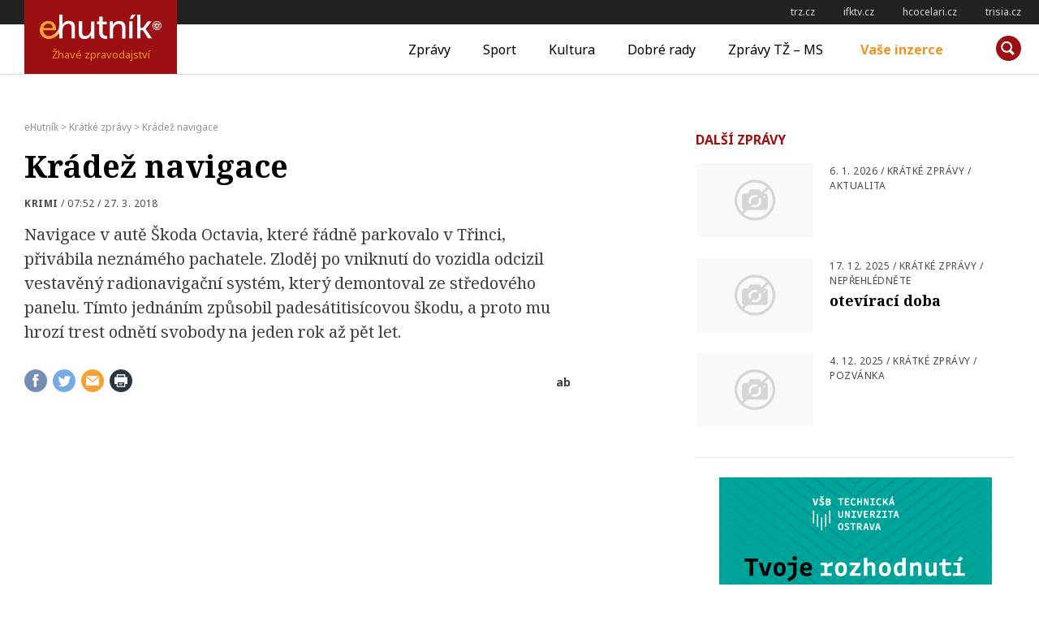

--- FILE ---
content_type: text/html; charset=UTF-8
request_url: https://ehutnik.cz/kratce/kradez-navigace
body_size: 15943
content:
<!doctype html>
<html lang="cs" prefix="og: http://ogp.me/ns# fb: http://ogp.me/ns/fb#">
<head>
    <meta charset="UTF-8">
    <meta name="viewport" content="width=device-width, initial-scale=1">
    <link rel="profile" href="http://gmpg.org/xfn/11">

    <link rel="apple-touch-icon" sizes="180x180" href="/apple-touch-icon.png">
    <link rel="icon" type="image/png" sizes="32x32" href="/favicon-32x32.png">
    <link rel="icon" type="image/png" sizes="16x16" href="/favicon-16x16.png">
    <link rel="manifest" href="/manifest.json">
    <link rel="mask-icon" href="/safari-pinned-tab.svg" color="#9c0f12">
    <meta name="msapplication-TileColor" content="#9c0f12">
    <meta name="msapplication-TileImage" content="/mstile-144x144.png">
    <meta name="theme-color" content="#9c0f12">

    <title>Krádež navigace - eHutník</title>
<meta name='robots' content='max-image-preview:large' />

<!-- This site is optimized with the Yoast SEO plugin v12.2 - https://yoast.com/wordpress/plugins/seo/ -->
<meta name="description" content="Krádež navigace"/>
<meta name="robots" content="max-snippet:-1, max-image-preview:large, max-video-preview:-1"/>
<link rel="canonical" href="https://ehutnik.cz/kratce/kradez-navigace" />
<script type='application/ld+json' class='yoast-schema-graph yoast-schema-graph--main'>{"@context":"https://schema.org","@graph":[{"@type":"WebSite","@id":"https://ehutnik.cz/#website","url":"https://ehutnik.cz/","name":"eHutn\u00edk","potentialAction":{"@type":"SearchAction","target":"https://ehutnik.cz/?s={search_term_string}","query-input":"required name=search_term_string"}},{"@type":"WebPage","@id":"https://ehutnik.cz/kratce/kradez-navigace#webpage","url":"https://ehutnik.cz/kratce/kradez-navigace","inLanguage":"cs","name":"Kr\u00e1de\u017e navigace - eHutn\u00edk","isPartOf":{"@id":"https://ehutnik.cz/#website"},"datePublished":"2018-03-27T05:52:35+02:00","dateModified":"2018-03-27T05:52:35+02:00","author":{"@id":"https://ehutnik.cz/#/schema/person/e3dc03088e4855faa27bdd11417d3837"},"description":"Kr\u00e1de\u017e navigace"},{"@type":["Person"],"@id":"https://ehutnik.cz/#/schema/person/e3dc03088e4855faa27bdd11417d3837","name":"PhDr. Anna Bortl\u00ed\u010dkov\u00e1","image":{"@type":"ImageObject","@id":"https://ehutnik.cz/#authorlogo","url":"https://secure.gravatar.com/avatar/6c47144d2f08a78fac739371aa3ed743?s=96&d=mm&r=g","caption":"PhDr. Anna Bortl\u00ed\u010dkov\u00e1"},"sameAs":[]}]}</script>
<!-- / Yoast SEO plugin. -->

<link rel='dns-prefetch' href='//www.googletagmanager.com' />
<link rel="alternate" type="application/rss+xml" title="eHutník &raquo; RSS zdroj" href="https://ehutnik.cz/feed" />
<!-- ehutnik.cz is managing ads with Advanced Ads – https://wpadvancedads.com/ --><script id="ehutnik-ready">
			window.advanced_ads_ready=function(e,a){a=a||"complete";var d=function(e){return"interactive"===a?"loading"!==e:"complete"===e};d(document.readyState)?e():document.addEventListener("readystatechange",(function(a){d(a.target.readyState)&&e()}),{once:"interactive"===a})},window.advanced_ads_ready_queue=window.advanced_ads_ready_queue||[];		</script>
		<link rel='stylesheet' id='wp-block-library-css' href='https://ehutnik.cz/wp-includes/css/dist/block-library/style.min.css?ver=6.1.9' type='text/css' media='all' />
<link rel='stylesheet' id='classic-theme-styles-css' href='https://ehutnik.cz/wp-includes/css/classic-themes.min.css?ver=1' type='text/css' media='all' />
<style id='global-styles-inline-css' type='text/css'>
body{--wp--preset--color--black: #000000;--wp--preset--color--cyan-bluish-gray: #abb8c3;--wp--preset--color--white: #ffffff;--wp--preset--color--pale-pink: #f78da7;--wp--preset--color--vivid-red: #cf2e2e;--wp--preset--color--luminous-vivid-orange: #ff6900;--wp--preset--color--luminous-vivid-amber: #fcb900;--wp--preset--color--light-green-cyan: #7bdcb5;--wp--preset--color--vivid-green-cyan: #00d084;--wp--preset--color--pale-cyan-blue: #8ed1fc;--wp--preset--color--vivid-cyan-blue: #0693e3;--wp--preset--color--vivid-purple: #9b51e0;--wp--preset--gradient--vivid-cyan-blue-to-vivid-purple: linear-gradient(135deg,rgba(6,147,227,1) 0%,rgb(155,81,224) 100%);--wp--preset--gradient--light-green-cyan-to-vivid-green-cyan: linear-gradient(135deg,rgb(122,220,180) 0%,rgb(0,208,130) 100%);--wp--preset--gradient--luminous-vivid-amber-to-luminous-vivid-orange: linear-gradient(135deg,rgba(252,185,0,1) 0%,rgba(255,105,0,1) 100%);--wp--preset--gradient--luminous-vivid-orange-to-vivid-red: linear-gradient(135deg,rgba(255,105,0,1) 0%,rgb(207,46,46) 100%);--wp--preset--gradient--very-light-gray-to-cyan-bluish-gray: linear-gradient(135deg,rgb(238,238,238) 0%,rgb(169,184,195) 100%);--wp--preset--gradient--cool-to-warm-spectrum: linear-gradient(135deg,rgb(74,234,220) 0%,rgb(151,120,209) 20%,rgb(207,42,186) 40%,rgb(238,44,130) 60%,rgb(251,105,98) 80%,rgb(254,248,76) 100%);--wp--preset--gradient--blush-light-purple: linear-gradient(135deg,rgb(255,206,236) 0%,rgb(152,150,240) 100%);--wp--preset--gradient--blush-bordeaux: linear-gradient(135deg,rgb(254,205,165) 0%,rgb(254,45,45) 50%,rgb(107,0,62) 100%);--wp--preset--gradient--luminous-dusk: linear-gradient(135deg,rgb(255,203,112) 0%,rgb(199,81,192) 50%,rgb(65,88,208) 100%);--wp--preset--gradient--pale-ocean: linear-gradient(135deg,rgb(255,245,203) 0%,rgb(182,227,212) 50%,rgb(51,167,181) 100%);--wp--preset--gradient--electric-grass: linear-gradient(135deg,rgb(202,248,128) 0%,rgb(113,206,126) 100%);--wp--preset--gradient--midnight: linear-gradient(135deg,rgb(2,3,129) 0%,rgb(40,116,252) 100%);--wp--preset--duotone--dark-grayscale: url('#wp-duotone-dark-grayscale');--wp--preset--duotone--grayscale: url('#wp-duotone-grayscale');--wp--preset--duotone--purple-yellow: url('#wp-duotone-purple-yellow');--wp--preset--duotone--blue-red: url('#wp-duotone-blue-red');--wp--preset--duotone--midnight: url('#wp-duotone-midnight');--wp--preset--duotone--magenta-yellow: url('#wp-duotone-magenta-yellow');--wp--preset--duotone--purple-green: url('#wp-duotone-purple-green');--wp--preset--duotone--blue-orange: url('#wp-duotone-blue-orange');--wp--preset--font-size--small: 13px;--wp--preset--font-size--medium: 20px;--wp--preset--font-size--large: 36px;--wp--preset--font-size--x-large: 42px;}.has-black-color{color: var(--wp--preset--color--black) !important;}.has-cyan-bluish-gray-color{color: var(--wp--preset--color--cyan-bluish-gray) !important;}.has-white-color{color: var(--wp--preset--color--white) !important;}.has-pale-pink-color{color: var(--wp--preset--color--pale-pink) !important;}.has-vivid-red-color{color: var(--wp--preset--color--vivid-red) !important;}.has-luminous-vivid-orange-color{color: var(--wp--preset--color--luminous-vivid-orange) !important;}.has-luminous-vivid-amber-color{color: var(--wp--preset--color--luminous-vivid-amber) !important;}.has-light-green-cyan-color{color: var(--wp--preset--color--light-green-cyan) !important;}.has-vivid-green-cyan-color{color: var(--wp--preset--color--vivid-green-cyan) !important;}.has-pale-cyan-blue-color{color: var(--wp--preset--color--pale-cyan-blue) !important;}.has-vivid-cyan-blue-color{color: var(--wp--preset--color--vivid-cyan-blue) !important;}.has-vivid-purple-color{color: var(--wp--preset--color--vivid-purple) !important;}.has-black-background-color{background-color: var(--wp--preset--color--black) !important;}.has-cyan-bluish-gray-background-color{background-color: var(--wp--preset--color--cyan-bluish-gray) !important;}.has-white-background-color{background-color: var(--wp--preset--color--white) !important;}.has-pale-pink-background-color{background-color: var(--wp--preset--color--pale-pink) !important;}.has-vivid-red-background-color{background-color: var(--wp--preset--color--vivid-red) !important;}.has-luminous-vivid-orange-background-color{background-color: var(--wp--preset--color--luminous-vivid-orange) !important;}.has-luminous-vivid-amber-background-color{background-color: var(--wp--preset--color--luminous-vivid-amber) !important;}.has-light-green-cyan-background-color{background-color: var(--wp--preset--color--light-green-cyan) !important;}.has-vivid-green-cyan-background-color{background-color: var(--wp--preset--color--vivid-green-cyan) !important;}.has-pale-cyan-blue-background-color{background-color: var(--wp--preset--color--pale-cyan-blue) !important;}.has-vivid-cyan-blue-background-color{background-color: var(--wp--preset--color--vivid-cyan-blue) !important;}.has-vivid-purple-background-color{background-color: var(--wp--preset--color--vivid-purple) !important;}.has-black-border-color{border-color: var(--wp--preset--color--black) !important;}.has-cyan-bluish-gray-border-color{border-color: var(--wp--preset--color--cyan-bluish-gray) !important;}.has-white-border-color{border-color: var(--wp--preset--color--white) !important;}.has-pale-pink-border-color{border-color: var(--wp--preset--color--pale-pink) !important;}.has-vivid-red-border-color{border-color: var(--wp--preset--color--vivid-red) !important;}.has-luminous-vivid-orange-border-color{border-color: var(--wp--preset--color--luminous-vivid-orange) !important;}.has-luminous-vivid-amber-border-color{border-color: var(--wp--preset--color--luminous-vivid-amber) !important;}.has-light-green-cyan-border-color{border-color: var(--wp--preset--color--light-green-cyan) !important;}.has-vivid-green-cyan-border-color{border-color: var(--wp--preset--color--vivid-green-cyan) !important;}.has-pale-cyan-blue-border-color{border-color: var(--wp--preset--color--pale-cyan-blue) !important;}.has-vivid-cyan-blue-border-color{border-color: var(--wp--preset--color--vivid-cyan-blue) !important;}.has-vivid-purple-border-color{border-color: var(--wp--preset--color--vivid-purple) !important;}.has-vivid-cyan-blue-to-vivid-purple-gradient-background{background: var(--wp--preset--gradient--vivid-cyan-blue-to-vivid-purple) !important;}.has-light-green-cyan-to-vivid-green-cyan-gradient-background{background: var(--wp--preset--gradient--light-green-cyan-to-vivid-green-cyan) !important;}.has-luminous-vivid-amber-to-luminous-vivid-orange-gradient-background{background: var(--wp--preset--gradient--luminous-vivid-amber-to-luminous-vivid-orange) !important;}.has-luminous-vivid-orange-to-vivid-red-gradient-background{background: var(--wp--preset--gradient--luminous-vivid-orange-to-vivid-red) !important;}.has-very-light-gray-to-cyan-bluish-gray-gradient-background{background: var(--wp--preset--gradient--very-light-gray-to-cyan-bluish-gray) !important;}.has-cool-to-warm-spectrum-gradient-background{background: var(--wp--preset--gradient--cool-to-warm-spectrum) !important;}.has-blush-light-purple-gradient-background{background: var(--wp--preset--gradient--blush-light-purple) !important;}.has-blush-bordeaux-gradient-background{background: var(--wp--preset--gradient--blush-bordeaux) !important;}.has-luminous-dusk-gradient-background{background: var(--wp--preset--gradient--luminous-dusk) !important;}.has-pale-ocean-gradient-background{background: var(--wp--preset--gradient--pale-ocean) !important;}.has-electric-grass-gradient-background{background: var(--wp--preset--gradient--electric-grass) !important;}.has-midnight-gradient-background{background: var(--wp--preset--gradient--midnight) !important;}.has-small-font-size{font-size: var(--wp--preset--font-size--small) !important;}.has-medium-font-size{font-size: var(--wp--preset--font-size--medium) !important;}.has-large-font-size{font-size: var(--wp--preset--font-size--large) !important;}.has-x-large-font-size{font-size: var(--wp--preset--font-size--x-large) !important;}
.wp-block-navigation a:where(:not(.wp-element-button)){color: inherit;}
:where(.wp-block-columns.is-layout-flex){gap: 2em;}
.wp-block-pullquote{font-size: 1.5em;line-height: 1.6;}
</style>
<link rel='stylesheet' id='contact-form-7-css' href='https://ehutnik.cz/wp-content/plugins/contact-form-7/includes/css/styles.css?ver=5.6.3' type='text/css' media='all' />
<link rel='stylesheet' id='ehutnik-style-css' href='https://ehutnik.cz/wp-content/themes/ehutnik.cz-theme/assets/css/style-min.css?v=20190606&#038;ver=1.5' type='text/css' media='screen' />
<link rel='stylesheet' id='ehutnik-print-style-css' href='https://ehutnik.cz/wp-content/themes/ehutnik.cz-theme/assets/css/print.css?ver=20171124' type='text/css' media='print' />
<script type='text/javascript' src='https://ehutnik.cz/wp-includes/js/jquery/jquery.min.js?ver=3.6.1' id='jquery-core-js'></script>
<script type='text/javascript' src='https://ehutnik.cz/wp-includes/js/jquery/jquery-migrate.min.js?ver=3.3.2' id='jquery-migrate-js'></script>
<script type='text/javascript' id='advanced-ads-advanced-js-js-extra'>
/* <![CDATA[ */
var advads_options = {"blog_id":"1","privacy":{"enabled":false,"state":"not_needed"}};
/* ]]> */
</script>
<script type='text/javascript' src='https://ehutnik.cz/wp-content/plugins/advanced-ads/public/assets/js/advanced.min.js?ver=1.35.1' id='advanced-ads-advanced-js-js'></script>

<!-- Google tag (gtag.js) snippet added by Site Kit -->

<!-- Google Analytics snippet added by Site Kit -->
<script type='text/javascript' src='https://www.googletagmanager.com/gtag/js?id=GT-K4ZVCGQ' id='google_gtagjs-js' async></script>
<script type='text/javascript' id='google_gtagjs-js-after'>
window.dataLayer = window.dataLayer || [];function gtag(){dataLayer.push(arguments);}
gtag("set","linker",{"domains":["ehutnik.cz"]});
gtag("js", new Date());
gtag("set", "developer_id.dZTNiMT", true);
gtag("config", "GT-K4ZVCGQ");
</script>

<!-- End Google tag (gtag.js) snippet added by Site Kit -->
<link rel="https://api.w.org/" href="https://ehutnik.cz/wp-json/" /><link rel="alternate" type="application/json" href="https://ehutnik.cz/wp-json/wp/v2/posts/1812" /><link rel="EditURI" type="application/rsd+xml" title="RSD" href="https://ehutnik.cz/xmlrpc.php?rsd" />
<link rel="wlwmanifest" type="application/wlwmanifest+xml" href="https://ehutnik.cz/wp-includes/wlwmanifest.xml" />
<meta name="generator" content="WordPress 6.1.9" />
<link rel='shortlink' href='https://ehutnik.cz/?p=1812' />
<link rel="alternate" type="application/json+oembed" href="https://ehutnik.cz/wp-json/oembed/1.0/embed?url=https%3A%2F%2Fehutnik.cz%2Fkratce%2Fkradez-navigace" />
<link rel="alternate" type="text/xml+oembed" href="https://ehutnik.cz/wp-json/oembed/1.0/embed?url=https%3A%2F%2Fehutnik.cz%2Fkratce%2Fkradez-navigace&#038;format=xml" />
<meta name="generator" content="Site Kit by Google 1.134.0" /><script type="text/javascript">
(function(url){
	if(/(?:Chrome\/26\.0\.1410\.63 Safari\/537\.31|WordfenceTestMonBot)/.test(navigator.userAgent)){ return; }
	var addEvent = function(evt, handler) {
		if (window.addEventListener) {
			document.addEventListener(evt, handler, false);
		} else if (window.attachEvent) {
			document.attachEvent('on' + evt, handler);
		}
	};
	var removeEvent = function(evt, handler) {
		if (window.removeEventListener) {
			document.removeEventListener(evt, handler, false);
		} else if (window.detachEvent) {
			document.detachEvent('on' + evt, handler);
		}
	};
	var evts = 'contextmenu dblclick drag dragend dragenter dragleave dragover dragstart drop keydown keypress keyup mousedown mousemove mouseout mouseover mouseup mousewheel scroll'.split(' ');
	var logHuman = function() {
		if (window.wfLogHumanRan) { return; }
		window.wfLogHumanRan = true;
		var wfscr = document.createElement('script');
		wfscr.type = 'text/javascript';
		wfscr.async = true;
		wfscr.src = url + '&r=' + Math.random();
		(document.getElementsByTagName('head')[0]||document.getElementsByTagName('body')[0]).appendChild(wfscr);
		for (var i = 0; i < evts.length; i++) {
			removeEvent(evts[i], logHuman);
		}
	};
	for (var i = 0; i < evts.length; i++) {
		addEvent(evts[i], logHuman);
	}
})('//ehutnik.cz/?wordfence_lh=1&hid=B90433E3B28AEFC518A76D279477C14D');
</script><script type="text/javascript">
		var advadsCfpQueue = [];
		var advadsCfpAd = function( adID ){
			if ( 'undefined' == typeof advadsProCfp ) { advadsCfpQueue.push( adID ) } else { advadsProCfp.addElement( adID ) }
		};
		</script>
				<script type="text/javascript">
			if ( typeof advadsGATracking === 'undefined' ) {
				window.advadsGATracking = {
					delayedAds: {},
					deferedAds: {}
				};
			}
		</script>
		
<!-- START - Open Graph and Twitter Card Tags 3.2.0 -->
 <!-- Facebook Open Graph -->
  <meta property="og:locale" content="cs_CZ"/>
  <meta property="og:site_name" content="eHutník"/>
  <meta property="og:title" content="Krádež navigace"/>
  <meta property="og:url" content="https://ehutnik.cz/kratce/kradez-navigace"/>
  <meta property="og:type" content="article"/>
  <meta property="og:description" content="Navigace v autě Škoda Octavia, které řádně parkovalo v Třinci, přivábila neznámého pachatele. Zloděj po vniknutí do vozidla odcizil vestavěný radionavigační systém, který demontoval ze středového panelu. Tímto jednáním způsobil padesátitisícovou škodu, a proto mu hrozí trest odnětí svobody na jeden"/>
  <meta property="og:image" content="https://ehutnik.cz/wp-content/uploads/2017/12/ehutnik_fb-default-image.png"/>
  <meta property="og:image:url" content="https://ehutnik.cz/wp-content/uploads/2017/12/ehutnik_fb-default-image.png"/>
  <meta property="og:image:secure_url" content="https://ehutnik.cz/wp-content/uploads/2017/12/ehutnik_fb-default-image.png"/>
  <meta property="article:published_time" content="2018-03-27T07:52:35+02:00"/>
  <meta property="article:modified_time" content="2018-03-27T07:52:35+02:00" />
  <meta property="og:updated_time" content="2018-03-27T07:52:35+02:00" />
  <meta property="article:section" content="Krátké zprávy"/>
  <meta property="article:publisher" content="https://www.facebook.com/profile.php?id=100083693467899"/>
 <!-- Google+ / Schema.org -->
 <!-- Twitter Cards -->
  <meta name="twitter:title" content="Krádež navigace"/>
  <meta name="twitter:url" content="https://ehutnik.cz/kratce/kradez-navigace"/>
  <meta name="twitter:description" content="Navigace v autě Škoda Octavia, které řádně parkovalo v Třinci, přivábila neznámého pachatele. Zloděj po vniknutí do vozidla odcizil vestavěný radionavigační systém, který demontoval ze středového panelu. Tímto jednáním způsobil padesátitisícovou škodu, a proto mu hrozí trest odnětí svobody na jeden"/>
  <meta name="twitter:image" content="https://ehutnik.cz/wp-content/uploads/2017/12/ehutnik_fb-default-image.png"/>
  <meta name="twitter:card" content="summary_large_image"/>
 <!-- SEO -->
  <link rel="canonical" href="https://ehutnik.cz/kratce/kradez-navigace"/>
  <meta name="description" content="Navigace v autě Škoda Octavia, které řádně parkovalo v Třinci, přivábila neznámého pachatele. Zloděj po vniknutí do vozidla odcizil vestavěný radionavigační systém, který demontoval ze středového panelu. Tímto jednáním způsobil padesátitisícovou škodu, a proto mu hrozí trest odnětí svobody na jeden"/>
  <meta name="author" content="PhDr. Anna Bortlíčková"/>
  <meta name="publisher" content="eHutník"/>
 <!-- Misc. tags -->
 <!-- is_singular -->
<!-- END - Open Graph and Twitter Card Tags 3.2.0 -->
	

    <!--[if lt IE 9]>
    <script src="https://cdnjs.cloudflare.com/ajax/libs/html5shiv/3.7.3/html5shiv.min.js"></script>
    <script src="https://cdnjs.cloudflare.com/ajax/libs/respond.js/1.4.2/respond.min.js"></script>
    <![endif]-->
</head>

<body class="post-template-default single single-post postid-1812 single-format-status">
<!-- START Display Upgrade Message for IE 10 or Less -->
<!--[if lte IE 9]>
    <div style="background: #ea0000; text-align: center; position: relative; padding: 1rem 0; width: 100%; color: #FFF;">Používáte zastaralou verzi internetového prohlížeče, váš pohyb po internetu nemusí být bezpečný (a náš web nemusí fungovat správně)! <br> <a href="https://support.microsoft.com/cs-cz/help/17621/internet-explorer-downloads" target="_blank" style="color: #fff; text-decoration: underline;">Aktualizujte si prosím prohlížeč</a> nebo si <a href="https://browsehappy.com/" target="_blank" style="color: #fff; text-decoration: underline;">vyberte jiný</a></div>
<![endif]-->
<script>
// IF THE BROWSER IS INTERNET EXPLORER 10
if (navigator.appVersion.indexOf("MSIE 10") !== -1) {
    document.write("<div style=\"background: #ea0000; text-align: center; position: relative; padding: 1rem 0; width: 100%; color: #FFF;\">Používáte zastaralou verzi internetového prohlížeče, váš pohyb po internetu nemusí být bezpečný (a náš web nemusí fungovat správně)!<br><a href=\"https://support.microsoft.com/cs-cz/help/17621/internet-explorer-downloads\" target=\"_blank\" style=\"color: #fff; text-decoration: underline;\">Aktualizujte si prosím prohlížeč</a> nebo si <a href=\"https://browsehappy.com/\" target=\"_blank\" style=\"color: #fff; text-decoration: underline;\">vyberte jiný</a></div>");
}
</script>
<!-- END Display Upgrade Message for IE 10 or Less -->

<div id="page" class="site">
    <a class="skip-link screen-reader-text" href="#content">Přeskočit na obsah</a>
    
<aside id="toplinks" class="links-area">
	<h6 class="screen-reader-text">Odkazy</h6>
	<ul class='xoxo blogroll'>
<li><a href="http://trz.cz" rel="noopener" title="TŽ-MS" target="_blank">trz.cz</a></li>
<li><a href="http://ifktv.cz" rel="noopener" target="_blank">ifktv.cz</a></li>
<li><a href="http://www.hcocelari.cz" rel="noopener" target="_blank">hcocelari.cz</a></li>
<li><a href="http://www.trisia.cz" rel="noopener" target="_blank">trisia.cz</a></li>

	</ul>

</aside> <!-- #topinfo -->
    <header id="masthead" class="site-header">
        <div class="site-branding">
                        <a href="https://ehutnik.cz/" rel="home"><h1 class="site-title">eHutník</h1></a>
            <p class="site-description">Žhavé zpravodajství</p>
        </div><!-- .site-branding -->

        <nav id="site-navigation" class="main-navigation">
            <button class="menu-toggle" aria-controls="primary-menu" aria-expanded="false"><span></span>Měnu</button>
            <div class="menu-hlavni-menu-container"><ul id="primary-menu" class="menu"><li id="menu-item-17" class="menu-item menu-item-type-taxonomy menu-item-object-category menu-item-17"><a href="https://ehutnik.cz/zpravy">Zprávy</a></li>
<li id="menu-item-15" class="menu-item menu-item-type-taxonomy menu-item-object-category menu-item-15"><a href="https://ehutnik.cz/sport">Sport</a></li>
<li id="menu-item-13" class="menu-item menu-item-type-taxonomy menu-item-object-category menu-item-13"><a href="https://ehutnik.cz/kultura">Kultura</a></li>
<li id="menu-item-14" class="menu-item menu-item-type-taxonomy menu-item-object-category menu-item-14"><a href="https://ehutnik.cz/dobre-rady">Dobré rady</a></li>
<li id="menu-item-16" class="menu-item menu-item-type-taxonomy menu-item-object-category menu-item-16"><a href="https://ehutnik.cz/tz-ms">Zprávy TŽ &#8211; MS</a></li>
<li id="menu-item-18" class="menu-item menu-item-type-post_type menu-item-object-page menu-item-18"><a href="https://ehutnik.cz/vase-inzerce">Vaše inzerce</a></li>
</ul></div>        </nav><!-- #site-navigation -->

        <div id="site-search" class="header-searchbox">
        <form role="search" method="get" class="search-form" action="https://ehutnik.cz/">
				<label>
					<span class="screen-reader-text">Vyhledávání</span>
					<input type="search" class="search-field" placeholder="Hledat &hellip;" value="" name="s" />
				</label>
				<input type="submit" class="search-submit" value="Hledat" />
			</form>        </div>
    </header><!-- #masthead -->

    <div id="content" class="site-content">

	<!-- <div id="primary" class="content-area"> -->
		<main id="main" class="site-main">

		<div class="breadcrumbs" typeof="BreadcrumbList" vocab="https://schema.org/">
	    <!-- Breadcrumb NavXT 7.1.0 -->
<span property="itemListElement" typeof="ListItem"><a property="item" typeof="WebPage" title="Přejít na eHutník." href="https://ehutnik.cz" class="home" ><span property="name">eHutník</span></a><meta property="position" content="1"></span> &gt; <span property="itemListElement" typeof="ListItem"><a property="item" typeof="WebPage" title="Go to the Krátké zprávy Rubrika archives." href="https://ehutnik.cz/kratce" class="taxonomy category" ><span property="name">Krátké zprávy</span></a><meta property="position" content="2"></span> &gt; <span property="itemListElement" typeof="ListItem"><span property="name" class="post post-post current-item">Krádež navigace</span><meta property="url" content="https://ehutnik.cz/kratce/kradez-navigace"><meta property="position" content="3"></span>		</div>
		
<article id="post-1812" class="post-1812 post type-post status-publish format-status hentry category-kratce tag-krimi post_format-post-format-status">

    <header class="entry-header">
        <h1 class="entry-title">Krádež navigace</h1>			<div class="entry-meta-row">
	        	<div class="entry-meta">
	            	<strong><span class="tags-links"><a href="https://ehutnik.cz/tema/krimi" rel="tag">Krimi</a></span></strong> / <span class="posted-on"><a href="https://ehutnik.cz/kratce/kradez-navigace" rel="bookmark"><time class="entry-date published updated" datetime="2018-03-27T07:52:35+02:00">07:52 / 27. 3. 2018</time></a></span>	        	</div><!-- .entry-meta -->
			</div><!-- .entry-meta-row -->
	            </header><!-- .entry-header -->

	<div class="entry-content format-status">
		<p>Navigace v autě Škoda Octavia, které řádně parkovalo v Třinci, přivábila neznámého pachatele. Zloděj po vniknutí do vozidla odcizil vestavěný radionavigační systém, který demontoval ze středového panelu. Tímto jednáním způsobil padesátitisícovou škodu, a proto mu hrozí trest odnětí svobody na jeden rok až pět let.</p>
	</div>

	<footer class="entry-footer">
		<div class="share-this left">
			        <a href="https://www.facebook.com/sharer/sharer.php?u=https%3A%2F%2Fehutnik.cz%2Fkratce%2Fkradez-navigace" title="Sdílej na Facebook"><i class="icon share-facebook"></i><span class="screen-reader-text">Sdílej na Facebook</span></a>
        <a href="https://twitter.com/intent/tweet?text=Přečtěte si na ehutnik.cz: Krádež navigace na https%3A%2F%2Fehutnik.cz%2Fkratce%2Fkradez-navigace" title="Sdílej na twitter"><i class="icon share-twitter"></i><span class="screen-reader-text">Sdílej na twitter</span></a>
        <a href="mailto:?subject=Přečtěte si na ehutnik.cz: Krádež navigace&body=Přečtěte si na ehutnik.cz: %0dKrádež navigace na https%3A%2F%2Fehutnik.cz%2Fkratce%2Fkradez-navigace" title="Sdílej e-mailem"><i class="icon share-email"></i><span class="screen-reader-text">Sdílej e-mailem</span></a>
        <a href="#" title="Vytiskni článek" onclick="window.print()"><i class="icon share-print"></i><span class="screen-reader-text">Vytiskni článek</span></a>
        		</div><!-- .share-this -->
		<a href="https://ehutnik.cz/author/bortlickova" title="Příspěvky od bortlickova" rel="author">ab</a>		<!-- .author-link -->
	</footer>

</article><!-- #post-1812 -->

		</main><!-- #main -->
	<!-- </div><!-- #primary -->


<aside id="secondary" class="widget-area">
	<section id="ehutnik_recent_category_posts-10" class="widget widget_ehutnik_recent_category_posts"><header class="category-header"><h2 class="widget-title">Další zprávy</h2></header><div class="recent-news-container"><article id="post-86226" class="no-post-thumbnail post--nointro post-86226 post type-post status-publish format-status hentry category-kratce tag-aktualita post_format-post-format-status">
    <div class="featured-wrapper">
        <a href="https://ehutnik.cz/kratce/86226" rel="bookmark" class="header-image">
        <img src="https://ehutnik.cz/wp-content/themes/ehutnik.cz-theme/assets/img/no-article-photo.png" alt="Článek nemá titulní fotografii">        </a>

        <header class="entry-header">
                            <div class="entry-meta">
                    <span class="posted-on"><a href="https://ehutnik.cz/kratce/86226" rel="bookmark"><time class="entry-date published updated" datetime="2026-01-06T12:44:15+01:00">6. 1. 2026</time></a></span> / <span class="cat-links"><a href="https://ehutnik.cz/kratce" rel="category tag">Krátké zprávy</a></span> / <span class="tags-links"><a href="https://ehutnik.cz/tema/aktualita" rel="tag">Aktualita</a></span>                </div><!-- .entry-meta -->
                    </header><!-- .entry-header -->
    </div><!-- .featured-wrapper -->
</article><!-- #post-86226 -->
<article id="post-85610" class="no-post-thumbnail post--nointro post-85610 post type-post status-publish format-status hentry category-kratce tag-neprehlednete post_format-post-format-status">
    <div class="featured-wrapper">
        <a href="https://ehutnik.cz/kratce/oteviraci-doba" rel="bookmark" class="header-image">
        <img src="https://ehutnik.cz/wp-content/themes/ehutnik.cz-theme/assets/img/no-article-photo.png" alt="Článek nemá titulní fotografii">        </a>

        <header class="entry-header">
                            <div class="entry-meta">
                    <span class="posted-on"><a href="https://ehutnik.cz/kratce/oteviraci-doba" rel="bookmark"><time class="entry-date published" datetime="2025-12-17T11:34:20+01:00">17. 12. 2025</time><time class="updated" datetime="2025-12-17T13:14:58+01:00">17. 12. 2025</time></a></span> / <span class="cat-links"><a href="https://ehutnik.cz/kratce" rel="category tag">Krátké zprávy</a></span> / <span class="tags-links"><a href="https://ehutnik.cz/tema/neprehlednete" rel="tag">nepřehlédněte</a></span>                </div><!-- .entry-meta -->
            <h1 class="entry-title"><a href="https://ehutnik.cz/kratce/oteviraci-doba" rel="bookmark">otevírací doba</a></h1>        </header><!-- .entry-header -->
    </div><!-- .featured-wrapper -->
</article><!-- #post-85610 -->
<article id="post-85154" class="no-post-thumbnail post--nointro post-85154 post type-post status-publish format-status hentry category-kratce tag-pozvanka post_format-post-format-status">
    <div class="featured-wrapper">
        <a href="https://ehutnik.cz/kratce/85154" rel="bookmark" class="header-image">
        <img src="https://ehutnik.cz/wp-content/themes/ehutnik.cz-theme/assets/img/no-article-photo.png" alt="Článek nemá titulní fotografii">        </a>

        <header class="entry-header">
                            <div class="entry-meta">
                    <span class="posted-on"><a href="https://ehutnik.cz/kratce/85154" rel="bookmark"><time class="entry-date published" datetime="2025-12-04T11:30:11+01:00">4. 12. 2025</time><time class="updated" datetime="2025-12-04T11:17:16+01:00">4. 12. 2025</time></a></span> / <span class="cat-links"><a href="https://ehutnik.cz/kratce" rel="category tag">Krátké zprávy</a></span> / <span class="tags-links"><a href="https://ehutnik.cz/tema/pozvanka" rel="tag">pozvánka</a></span>                </div><!-- .entry-meta -->
                    </header><!-- .entry-header -->
    </div><!-- .featured-wrapper -->
</article><!-- #post-85154 -->
</div> <!--#recent-news-container --></section><section id="advads_ad_widget-2" class="widget ehutnik-widget"><div class="ehutnik-pravy-panel" id="ehutnik-479300755"><div class="ehutnik-adlabel">Inzerce</div><div data-ehutnik-trackid="86350" data-ehutnik-trackbid="1" class="ehutnik-target" id="ehutnik-1146043694"><a href="https://www.vsb.cz/?utm_source=tz&#038;utm_medium=online&#038;utm_campaign=DOD26" rel="noopener nofollow" class="adv-link" target="_blank"><img src="https://ehutnik.cz/wp-content/uploads/2026/01/ehutnik-vsb.png" alt=""  width="336" height="280"   /></a></div></div></section><section id="ehutnik_kurzy-2" class="widget widget_ehutnik_kurzy"><h2 class="widget-title">Kurzy měn</h2><ul class="kurzy-container"><li><strong class="kurz-symbol">zł</strong><span class="kurz-vysledek"> 5,75&nbsp;Kč</span></li><li><strong class="kurz-symbol">€</strong><span class="kurz-vysledek"> 24,27&nbsp;Kč</span></li><li><strong class="kurz-symbol">$</strong><span class="kurz-vysledek"> 20,83&nbsp;Kč</span></li></ul></section><section id="ehutnik_kratkezpravy-2" class="widget widget_ehutnik_kratkezpravy"><h2 class="widget-title">Krátké zprávy z&nbsp;regionu</h2> 			<ul>
 								 				<li><div class="entry-meta">06. 01. 2026 12:44 / <span class="tag"><span class="tag">Aktualita</span> </span></div> <p>Potřetí v řadě si zahraje na olympijských hrách Tomáš Kundrátek. Třinecký obránce sice neodjel v této sezoně na žádný reprezentační turnaj, ale trenéři jej dobře znají z posledních dvou mistrovství světa.<br>
„Přesvědčil nás už loni v Praze na mistrovství světa, kde se neskutečně zlepšoval. Je to profík, dovede se připravit na tak těžký turnaj. Když to ví dopředu, určitě udělá maximum, aby měl formu. Je zkušený, pravák. Věříme, že bude týmu prospěšný,“ uvedl hlavní trenér Radim Rulík, který nominoval devatenáct šampionů z Prahy.</p>
</li>
 								 				<li><div class="entry-meta">17. 12. 2025 11:34 / <span class="tag"><span class="tag">nepřehlédněte</span> </span></div> <p>Vážení inzerenti, vzhledem k vánočním svátkům bude příjem inzerce v redakci i inzertní kanceláři v týdnu od 22. prosince do 28. prosince uzavřen. Rovněž 31. prosince bude zavřeno.  V pátek 2. ledna bude otevřeno od 8 do 12 hodin.  Od 5. ledna již bude otevřeno tak, jak jste zvyklí. Inzerát ve zmíněných dnech přesto může podat on-line přes www.ehutnik.cz</p>
</li>
 								 				<li><div class="entry-meta">04. 12. 2025 11:30 / <span class="tag"><span class="tag">pozvánka</span> </span></div> <p>MĚSTEM PROJDE MIKULÁŠ S DRUŽINOU. Bohaté oslavy svátku sv. Mikuláše připravili v Českém Těšíně. V pátek 5. prosince je ve středisku volného času AMOS od 16 hodin na programu čertovské dovádění s andělským jiskřením a mikulášskou nadílkou.<br>
V sobotu projde městem mikulášský průvod, který v 15.30 hodin vyrazí z náměstí ČSA a dojde na Rynek v polském Těšíně. V neděli odpoledne pak Mikuláš s čertem a anděly navštíví děti na zimním stadionu v Českém Těšíně.</p>
</li>
 								 				<li><div class="entry-meta">26. 11. 2025 08:44 / <span class="tag"><span class="tag">nepřehlédněte</span> </span></div> <p style="text-align: left;">Sněžení komplikuje dopravu v regionu. Nákladní automobil v příkopu omezuje dopravu na obchvatu Mostů u Jablunkova, na místě se tvoří kolony. Průjezd je zvýšenou opatrností. Nehoda tří osobních vozů rovněž komplikuje dopravu v centru Návsí.</p>
</li>
 								 				<li><div class="entry-meta">21. 11. 2025 11:45 / <span class="tag"><span class="tag">pozvánka</span> </span></div> <p>VÁNOČNÍ OSMIČKA je název výstavy skupiny českotěšínských výtvarníků, kteří představí svá díla v Galerii CFTS ve Středisku volného času AMOS ve Frýdecké ulici. Ve skutečnosti Osmičku tvoří devět umělců: Věra Czudková, Józef Drong, Česlav Filipiak, Iloja Fryda, Jana Galášová, Eva Joklová, Dagmar Kapustková, Czesław Mendrek a Alena Saparová. Vernisáž proběhne v pondělí 24. listopadu v 17 hodin v galerii. Výstava bude k vidění do 19. prosince.</p>
</li>
 								 				<li><div class="entry-meta">19. 11. 2025 12:14 / <span class="tag"><span class="tag">pozvánka</span> </span></div> <p>DEN OTEVŘENÝCH DVEŘÍ pořádá ve čtvrtek 20. listopadu třinecká oblastní pobočka Sjednocené organizace nevidomých a slabozrakých ČR. Připravena je prezentace a možnost vyzkoušení si kompenzačních pomůcek, seznámení s Braillovým písmem, ukázka deskových her a k dispozici budou i časopisy ZORA pro nevidomé a slabozraké. Akce se koná v Kontaktním centru SONS na adrese Poštovní 445, Třinec.</p>
</li>
 								 				<li><div class="entry-meta">12. 11. 2025 14:00 / <span class="tag"><span class="tag">pozvánka</span> </span></div> <p>PŘÍBĚH POSLEDNÍHO KURLOKU NA TĚŠÍNSKU. Neznámý příběh známé usedlosti v Bukovci představí posluchačům Jana Koudelová na své přednášce ve čtvrtek 13. listopadu v Historické budově Muzea Těšínska v Českém Těšíně. Příběh Byrtusova kurloku čp. 151 v Bukovci sice nepatří k těm se šťastným koncem, přesto zůstává zajímavým svědectvím snahy o zachování jednoho z posledních obydlí s dymnou jizbou v prostoru horského Těšínska.</p>
</li>
 								 				<li><div class="entry-meta">01. 11. 2025 17:00 / <span class="tag"><span class="tag">pozvánka</span> </span></div> <p style="text-align: left;">Základní škola v Ropici si v tomto roce připomíná 120 let od založení. V rámci oslav připravili žáci akademii, na kterou zvou v sobotu 1. listopadu od 15 hodin do restaurace U Parduby. Všichni současní i bývalí žáci, rodiče, učitelé a přátelé školy mohou v sobotu od 8 do 14.30 hodin v rámci dne otevřených dveří přijít zavzpomínat na školní léta a prohlédnout si dnešní podobu školu.</p>
</li>
 								 				<li><div class="entry-meta">28. 10. 2025 11:12 / <span class="tag"><span class="tag">pozvánka</span> </span></div> <p style="text-align: left;">Dobrovolní hasiči zvou v pátek 31. října na lampionový průvod. Sraz účastníků je v 17 hodin u Masarykovy základní školy. Průvod pokračuje k Hotelu Park, kde akce v 19 hodin skončí.</p>
</li>
 								 				<li><div class="entry-meta">22. 10. 2025 08:19 / <span class="tag"><span class="tag">pozvánka</span> </span></div> <p>NOSTALGICKÁ JÍZDA STARÝM PANTOGRAFEM. Unikátní příležitost se o tomto víkendu nabízí milovníkům železnice. Na cestu napříč krajem se v sobotu 25. října vydá český Pantograf EM 488.0079/80 přezdívaný Tornádo. Vyjede z Valašského Meziříčí a přes Ostravsko a Těšínsko zamíří do slovenské Čadce, kde se setká se svým starším bratrem, jednotkou EM 488.0043/44 „Posledný Mohykán“ z Košic. Po spojení obou jednotek se vlaky vydají na společnou jízdu přes Čadcu, Mosty u Jablunkova, Bohumín a Ostravu, kde se české a slovenské soupravy symbolicky rozloučí. Český Pantograf bude pokračovat dále přes Hranice na Moravě a Přerov a svojí cestu zakončí v 17:44 v Olomouci. Organizátoři akce nabízejí zájemců možnost svézt se tímto vlakem, ovšem kvůli omezenému počtu míst, doporučují si jízdu rezervovat co nejdříve na e-mailu: <a href="mailto:TornadoSlovensko@gmail.com">TornadoSlovensko@gmail.com</a>. Pro časovou orientaci připomínáme, že z Ostravy hl. n. vlak vyrazí v 8.13 h., v Českém Těšíně bude v 9 hodin, v Třinci centrum v 9.13 h. a pak stojí na každé stanici až do Čadce. Celodenní jízdenka platí pouze ve vlacích s českou jednotkou EM488.0079/80. Pro cestu Čadca–Skalité a zpět se slovenskou jednotkou EM488.0043/44 je nutné zakoupit jízdenku prostřednictvím <a href="https://pokladna.detskazeleznica.sk/public/sk/historicka-zeleznica/stretnutie-pantografov-2510-51?fbclid=IwZXh0bgNhZW0CMTAAYnJpZBExbkl6TGFOSGE2bmpjUmlQcAEebbYXYy5KO52mFzvK5x4kq0KDMetEQvd_WNNkU9A3yvy-GgvqpokNKufNtR8_aem_2vgRgSIHS_2OHXjzBW4LZg"><strong>https://pokladna.detskazeleznica.sk/…/stretnutie…</strong></a></p>
</li>
 				 			</ul>

 			</section><section id="ehutnik_recent_category_posts-13" class="widget widget_ehutnik_recent_category_posts"><header class="category-header"><h2 class="widget-title">Zpravodajství z&nbsp;TŽ-MS</h2></header><div class="recent-news-container"><article id="post-86644" class=" post--nointro post-86644 post type-post status-publish format-standard has-post-thumbnail hentry category-tz-ms category-zpravy tag-trinec">
    <div class="featured-wrapper">
        <a href="https://ehutnik.cz/zpravy/josef-siedlaczek-z-gutu-oslavil-krasnych-100-let" rel="bookmark" class="header-image">
        <img width="900" height="600" src="https://ehutnik.cz/wp-content/uploads/2026/01/oslavenec.jpg" class="attachment-post-thumbnail size-post-thumbnail wp-post-image" alt="" decoding="async" loading="lazy" srcset="https://ehutnik.cz/wp-content/uploads/2026/01/oslavenec.jpg 900w, https://ehutnik.cz/wp-content/uploads/2026/01/oslavenec-340x227.jpg 340w, https://ehutnik.cz/wp-content/uploads/2026/01/oslavenec-768x512.jpg 768w, https://ehutnik.cz/wp-content/uploads/2026/01/oslavenec-650x433.jpg 650w, https://ehutnik.cz/wp-content/uploads/2026/01/oslavenec-128x128.jpg 128w" sizes="(max-width: 900px) 100vw, 900px" />        </a>

        <header class="entry-header">
                            <div class="entry-meta">
                    <span class="posted-on"><a href="https://ehutnik.cz/zpravy/josef-siedlaczek-z-gutu-oslavil-krasnych-100-let" rel="bookmark"><time class="entry-date published" datetime="2026-01-14T17:00:43+01:00">14. 1. 2026</time><time class="updated" datetime="2026-01-14T12:19:50+01:00">14. 1. 2026</time></a></span> / <span class="cat-links"><a href="https://ehutnik.cz/tz-ms" rel="category tag">Zprávy TŽ - MS</a>, <a href="https://ehutnik.cz/zpravy" rel="category tag">Zprávy z regionu</a></span> / <span class="tags-links"><a href="https://ehutnik.cz/tema/trinec" rel="tag">Třinec</a></span>                </div><!-- .entry-meta -->
            <h1 class="entry-title"><a href="https://ehutnik.cz/zpravy/josef-siedlaczek-z-gutu-oslavil-krasnych-100-let" rel="bookmark">Josef Siedlaczek z Gutů oslavil krásných 100 let</a></h1>        </header><!-- .entry-header -->
    </div><!-- .featured-wrapper -->
</article><!-- #post-86644 -->
<article id="post-86530" class=" post--nointro post-86530 post type-post status-publish format-gallery has-post-thumbnail hentry category-tz-ms tag-tz post_format-post-format-gallery">
    <div class="featured-wrapper">
        <a href="https://ehutnik.cz/tz-ms/rozmrazovna-jede-naplno" rel="bookmark" class="header-image">
        <img width="2126" height="1417" src="https://ehutnik.cz/wp-content/uploads/2026/01/rozmrazovna.jpg" class="attachment-post-thumbnail size-post-thumbnail wp-post-image" alt="" decoding="async" loading="lazy" srcset="https://ehutnik.cz/wp-content/uploads/2026/01/rozmrazovna.jpg 2126w, https://ehutnik.cz/wp-content/uploads/2026/01/rozmrazovna-960x640.jpg 960w, https://ehutnik.cz/wp-content/uploads/2026/01/rozmrazovna-1280x853.jpg 1280w, https://ehutnik.cz/wp-content/uploads/2026/01/rozmrazovna-340x227.jpg 340w, https://ehutnik.cz/wp-content/uploads/2026/01/rozmrazovna-768x512.jpg 768w, https://ehutnik.cz/wp-content/uploads/2026/01/rozmrazovna-1536x1024.jpg 1536w, https://ehutnik.cz/wp-content/uploads/2026/01/rozmrazovna-2048x1365.jpg 2048w, https://ehutnik.cz/wp-content/uploads/2026/01/rozmrazovna-650x433.jpg 650w, https://ehutnik.cz/wp-content/uploads/2026/01/rozmrazovna-128x128.jpg 128w" sizes="(max-width: 2126px) 100vw, 2126px" />        </a>

        <header class="entry-header">
                            <div class="entry-meta">
                    <span class="posted-on"><a href="https://ehutnik.cz/tz-ms/rozmrazovna-jede-naplno" rel="bookmark"><time class="entry-date published" datetime="2026-01-13T14:00:16+01:00">13. 1. 2026</time><time class="updated" datetime="2026-01-13T13:55:26+01:00">13. 1. 2026</time></a></span> / <span class="cat-links"><a href="https://ehutnik.cz/tz-ms" rel="category tag">Zprávy TŽ - MS</a></span> / <span class="tags-links"><a href="https://ehutnik.cz/tema/tz" rel="tag">TŽ</a></span><i class="icon camera"></i>                </div><!-- .entry-meta -->
            <h1 class="entry-title"><a href="https://ehutnik.cz/tz-ms/rozmrazovna-jede-naplno" rel="bookmark">Rozmrazovna jede naplno</a></h1>        </header><!-- .entry-header -->
    </div><!-- .featured-wrapper -->
</article><!-- #post-86530 -->
<article id="post-86223" class=" post--nointro post-86223 post type-post status-publish format-standard has-post-thumbnail hentry category-tz-ms tag-tz">
    <div class="featured-wrapper">
        <a href="https://ehutnik.cz/tz-ms/zdenek-skola-dohlizi-aby-zakaznik-dostal-co-ma" rel="bookmark" class="header-image">
        <img width="2126" height="1417" src="https://ehutnik.cz/wp-content/uploads/2026/01/werkove-profese-1.jpg" class="attachment-post-thumbnail size-post-thumbnail wp-post-image" alt="" decoding="async" loading="lazy" srcset="https://ehutnik.cz/wp-content/uploads/2026/01/werkove-profese-1.jpg 2126w, https://ehutnik.cz/wp-content/uploads/2026/01/werkove-profese-1-960x640.jpg 960w, https://ehutnik.cz/wp-content/uploads/2026/01/werkove-profese-1-1280x853.jpg 1280w, https://ehutnik.cz/wp-content/uploads/2026/01/werkove-profese-1-340x227.jpg 340w, https://ehutnik.cz/wp-content/uploads/2026/01/werkove-profese-1-768x512.jpg 768w, https://ehutnik.cz/wp-content/uploads/2026/01/werkove-profese-1-1536x1024.jpg 1536w, https://ehutnik.cz/wp-content/uploads/2026/01/werkove-profese-1-2048x1365.jpg 2048w, https://ehutnik.cz/wp-content/uploads/2026/01/werkove-profese-1-650x433.jpg 650w, https://ehutnik.cz/wp-content/uploads/2026/01/werkove-profese-1-128x128.jpg 128w" sizes="(max-width: 2126px) 100vw, 2126px" />        </a>

        <header class="entry-header">
                            <div class="entry-meta">
                    <span class="posted-on"><a href="https://ehutnik.cz/tz-ms/zdenek-skola-dohlizi-aby-zakaznik-dostal-co-ma" rel="bookmark"><time class="entry-date published" datetime="2026-01-13T05:14:48+01:00">13. 1. 2026</time><time class="updated" datetime="2026-01-11T07:49:30+01:00">11. 1. 2026</time></a></span> / <span class="cat-links"><a href="https://ehutnik.cz/tz-ms" rel="category tag">Zprávy TŽ - MS</a></span> / <span class="tags-links"><a href="https://ehutnik.cz/tema/tz" rel="tag">TŽ</a></span>                </div><!-- .entry-meta -->
            <h1 class="entry-title"><a href="https://ehutnik.cz/tz-ms/zdenek-skola-dohlizi-aby-zakaznik-dostal-co-ma" rel="bookmark">Zdeněk Škola dohlíží, aby zákazník dostal, co má</a></h1>        </header><!-- .entry-header -->
    </div><!-- .featured-wrapper -->
</article><!-- #post-86223 -->
</div> <!--#recent-news-container --></section></aside><!-- #secondary -->

    </div><!-- #content -->

    <!-- Single post blocks -->
    
<!--<aside id="secondary" class="widget-area">-->
	<section id="ehutnik_recent_category_posts-12" class="fullw foobar widget_ehutnik_recent_category_posts"><header class="category-header"><h2 class="widget-title">Další zprávy z&nbsp;regionu</h2></header><div class="recent-news-container"><article id="post-86649" class=" post--nointro post-86649 post type-post status-publish format-gallery has-post-thumbnail hentry category-zpravy tag-hnojnik post_format-post-format-gallery">
    <div class="featured-wrapper">
        <a href="https://ehutnik.cz/zpravy/skola-pochybila-konstatovali-inspektori" rel="bookmark" class="header-image">
        <img width="2126" height="1437" src="https://ehutnik.cz/wp-content/uploads/2025/12/20251203_151631_web.jpg" class="attachment-post-thumbnail size-post-thumbnail wp-post-image" alt="" decoding="async" loading="lazy" srcset="https://ehutnik.cz/wp-content/uploads/2025/12/20251203_151631_web.jpg 2126w, https://ehutnik.cz/wp-content/uploads/2025/12/20251203_151631_web-960x649.jpg 960w, https://ehutnik.cz/wp-content/uploads/2025/12/20251203_151631_web-1280x865.jpg 1280w, https://ehutnik.cz/wp-content/uploads/2025/12/20251203_151631_web-340x230.jpg 340w, https://ehutnik.cz/wp-content/uploads/2025/12/20251203_151631_web-768x519.jpg 768w, https://ehutnik.cz/wp-content/uploads/2025/12/20251203_151631_web-1536x1038.jpg 1536w, https://ehutnik.cz/wp-content/uploads/2025/12/20251203_151631_web-2048x1384.jpg 2048w, https://ehutnik.cz/wp-content/uploads/2025/12/20251203_151631_web-650x439.jpg 650w, https://ehutnik.cz/wp-content/uploads/2025/12/20251203_151631_web-128x128.jpg 128w" sizes="(max-width: 2126px) 100vw, 2126px" />        </a>

        <header class="entry-header">
                            <div class="entry-meta">
                    <span class="posted-on"><a href="https://ehutnik.cz/zpravy/skola-pochybila-konstatovali-inspektori" rel="bookmark"><time class="entry-date published" datetime="2026-01-15T05:00:35+01:00">05:00</time><time class="updated" datetime="2026-01-14T14:05:04+01:00">14:05</time></a></span> / <span class="cat-links"><a href="https://ehutnik.cz/zpravy" rel="category tag">Zprávy z regionu</a></span> / <span class="tags-links"><a href="https://ehutnik.cz/tema/hnojnik" rel="tag">Hnojník</a></span><i class="icon camera"></i>                </div><!-- .entry-meta -->
            <h1 class="entry-title"><a href="https://ehutnik.cz/zpravy/skola-pochybila-konstatovali-inspektori" rel="bookmark">Škola pochybila, konstatovali inspektoři</a></h1>        </header><!-- .entry-header -->
    </div><!-- .featured-wrapper -->
</article><!-- #post-86649 -->
<article id="post-86644" class=" post--nointro post-86644 post type-post status-publish format-standard has-post-thumbnail hentry category-tz-ms category-zpravy tag-trinec">
    <div class="featured-wrapper">
        <a href="https://ehutnik.cz/zpravy/josef-siedlaczek-z-gutu-oslavil-krasnych-100-let" rel="bookmark" class="header-image">
        <img width="900" height="600" src="https://ehutnik.cz/wp-content/uploads/2026/01/oslavenec.jpg" class="attachment-post-thumbnail size-post-thumbnail wp-post-image" alt="" decoding="async" loading="lazy" srcset="https://ehutnik.cz/wp-content/uploads/2026/01/oslavenec.jpg 900w, https://ehutnik.cz/wp-content/uploads/2026/01/oslavenec-340x227.jpg 340w, https://ehutnik.cz/wp-content/uploads/2026/01/oslavenec-768x512.jpg 768w, https://ehutnik.cz/wp-content/uploads/2026/01/oslavenec-650x433.jpg 650w, https://ehutnik.cz/wp-content/uploads/2026/01/oslavenec-128x128.jpg 128w" sizes="(max-width: 900px) 100vw, 900px" />        </a>

        <header class="entry-header">
                            <div class="entry-meta">
                    <span class="posted-on"><a href="https://ehutnik.cz/zpravy/josef-siedlaczek-z-gutu-oslavil-krasnych-100-let" rel="bookmark"><time class="entry-date published" datetime="2026-01-14T17:00:43+01:00">14. 1. 2026</time><time class="updated" datetime="2026-01-14T12:19:50+01:00">14. 1. 2026</time></a></span> / <span class="cat-links"><a href="https://ehutnik.cz/tz-ms" rel="category tag">Zprávy TŽ - MS</a>, <a href="https://ehutnik.cz/zpravy" rel="category tag">Zprávy z regionu</a></span> / <span class="tags-links"><a href="https://ehutnik.cz/tema/trinec" rel="tag">Třinec</a></span>                </div><!-- .entry-meta -->
            <h1 class="entry-title"><a href="https://ehutnik.cz/zpravy/josef-siedlaczek-z-gutu-oslavil-krasnych-100-let" rel="bookmark">Josef Siedlaczek z Gutů oslavil krásných 100 let</a></h1>        </header><!-- .entry-header -->
    </div><!-- .featured-wrapper -->
</article><!-- #post-86644 -->
<article id="post-86545" class=" post--nointro post-86545 post type-post status-publish format-standard has-post-thumbnail hentry category-kultura category-zpravy tag-jablonkow">
    <div class="featured-wrapper">
        <a href="https://ehutnik.cz/kultura/koledowanie-z-trzema-krolami" rel="bookmark" class="header-image">
        <img width="2560" height="1707" src="https://ehutnik.cz/wp-content/uploads/2026/01/dsc_3456-scaled.jpg" class="attachment-post-thumbnail size-post-thumbnail wp-post-image" alt="" decoding="async" loading="lazy" srcset="https://ehutnik.cz/wp-content/uploads/2026/01/dsc_3456-scaled.jpg 2560w, https://ehutnik.cz/wp-content/uploads/2026/01/dsc_3456-960x640.jpg 960w, https://ehutnik.cz/wp-content/uploads/2026/01/dsc_3456-1280x853.jpg 1280w, https://ehutnik.cz/wp-content/uploads/2026/01/dsc_3456-340x227.jpg 340w, https://ehutnik.cz/wp-content/uploads/2026/01/dsc_3456-768x512.jpg 768w, https://ehutnik.cz/wp-content/uploads/2026/01/dsc_3456-1536x1024.jpg 1536w, https://ehutnik.cz/wp-content/uploads/2026/01/dsc_3456-2048x1365.jpg 2048w, https://ehutnik.cz/wp-content/uploads/2026/01/dsc_3456-650x433.jpg 650w, https://ehutnik.cz/wp-content/uploads/2026/01/dsc_3456-128x128.jpg 128w" sizes="(max-width: 2560px) 100vw, 2560px" />        </a>

        <header class="entry-header">
                            <div class="entry-meta">
                    <span class="posted-on"><a href="https://ehutnik.cz/kultura/koledowanie-z-trzema-krolami" rel="bookmark"><time class="entry-date published" datetime="2026-01-14T12:00:33+01:00">14. 1. 2026</time><time class="updated" datetime="2026-01-13T15:29:52+01:00">13. 1. 2026</time></a></span> / <span class="cat-links"><a href="https://ehutnik.cz/kultura" rel="category tag">Kultura</a>, <a href="https://ehutnik.cz/zpravy" rel="category tag">Zprávy z regionu</a></span> / <span class="tags-links"><a href="https://ehutnik.cz/tema/jablonkow" rel="tag">Jabłonków</a></span>                </div><!-- .entry-meta -->
            <h1 class="entry-title"><a href="https://ehutnik.cz/kultura/koledowanie-z-trzema-krolami" rel="bookmark">Kolędowanie z&nbsp;Trzema Królami</a></h1>        </header><!-- .entry-header -->
    </div><!-- .featured-wrapper -->
</article><!-- #post-86545 -->
<article id="post-86611" class=" post--nointro post-86611 post type-post status-publish format-gallery has-post-thumbnail hentry category-zpravy tag-cesky-tesin post_format-post-format-gallery">
    <div class="featured-wrapper">
        <a href="https://ehutnik.cz/zpravy/spor-chovatele-a-lidi-ze-sidliste-nekonci-veterinari-nedostatky-nezjistili-sousede-chteji-se-chteji-soudit" rel="bookmark" class="header-image">
        <img width="2126" height="1415" src="https://ehutnik.cz/wp-content/uploads/2026/01/foto-jednicka_web.jpg" class="attachment-post-thumbnail size-post-thumbnail wp-post-image" alt="" decoding="async" loading="lazy" srcset="https://ehutnik.cz/wp-content/uploads/2026/01/foto-jednicka_web.jpg 2126w, https://ehutnik.cz/wp-content/uploads/2026/01/foto-jednicka_web-960x639.jpg 960w, https://ehutnik.cz/wp-content/uploads/2026/01/foto-jednicka_web-1280x852.jpg 1280w, https://ehutnik.cz/wp-content/uploads/2026/01/foto-jednicka_web-340x226.jpg 340w, https://ehutnik.cz/wp-content/uploads/2026/01/foto-jednicka_web-768x511.jpg 768w, https://ehutnik.cz/wp-content/uploads/2026/01/foto-jednicka_web-1536x1022.jpg 1536w, https://ehutnik.cz/wp-content/uploads/2026/01/foto-jednicka_web-2048x1363.jpg 2048w, https://ehutnik.cz/wp-content/uploads/2026/01/foto-jednicka_web-650x433.jpg 650w, https://ehutnik.cz/wp-content/uploads/2026/01/foto-jednicka_web-128x128.jpg 128w" sizes="(max-width: 2126px) 100vw, 2126px" />        </a>

        <header class="entry-header">
                            <div class="entry-meta">
                    <span class="posted-on"><a href="https://ehutnik.cz/zpravy/spor-chovatele-a-lidi-ze-sidliste-nekonci-veterinari-nedostatky-nezjistili-sousede-chteji-se-chteji-soudit" rel="bookmark"><time class="entry-date published" datetime="2026-01-14T05:00:51+01:00">14. 1. 2026</time><time class="updated" datetime="2026-01-14T07:37:38+01:00">14. 1. 2026</time></a></span> / <span class="cat-links"><a href="https://ehutnik.cz/zpravy" rel="category tag">Zprávy z regionu</a></span> / <span class="tags-links"><a href="https://ehutnik.cz/tema/cesky-tesin" rel="tag">Český Těšín</a></span><i class="icon camera"></i>                </div><!-- .entry-meta -->
            <h1 class="entry-title"><a href="https://ehutnik.cz/zpravy/spor-chovatele-a-lidi-ze-sidliste-nekonci-veterinari-nedostatky-nezjistili-sousede-chteji-se-chteji-soudit" rel="bookmark">Spor chovatele a&nbsp;lidí ze sídliště nekončí. Veterináři nedostatky nezjistili, sousedé se chtějí soudit</a></h1>        </header><!-- .entry-header -->
    </div><!-- .featured-wrapper -->
</article><!-- #post-86611 -->
</div> <!--#recent-news-container --></section><!--</aside><!-- #secondary -->
    <!-- Single post blocks -->

    <footer id="colophon" class="site-footer">
        <div class="footer-nav">
            <a href="https://ehutnik.cz/" rel="home" class="logo icon ehutnik_negativ"><span class="screen-reader-text">eHutník</span></a>

            <nav id="footer-navigation" class="footer-navigation">
                <div class="menu-footer-container"><ul id="footer-menu" class="menu"><li id="menu-item-202" class="menu-item menu-item-type-custom menu-item-object-custom menu-item-has-children menu-item-202"><a href="#">Rubriky</a>
<ul class="sub-menu">
	<li id="menu-item-194" class="menu-item menu-item-type-taxonomy menu-item-object-category menu-item-194"><a href="https://ehutnik.cz/zpravy">Zprávy</a></li>
	<li id="menu-item-197" class="menu-item menu-item-type-taxonomy menu-item-object-category menu-item-197"><a href="https://ehutnik.cz/sport">Sport</a></li>
	<li id="menu-item-198" class="menu-item menu-item-type-taxonomy menu-item-object-category menu-item-198"><a href="https://ehutnik.cz/kultura">Kultura</a></li>
	<li id="menu-item-196" class="menu-item menu-item-type-taxonomy menu-item-object-category menu-item-196"><a href="https://ehutnik.cz/tz-ms">Zprávy TŽ &#8211; MS</a></li>
	<li id="menu-item-195" class="menu-item menu-item-type-taxonomy menu-item-object-category menu-item-195"><a href="https://ehutnik.cz/dobre-rady">Dobré rady</a></li>
</ul>
</li>
<li id="menu-item-203" class="menu-item menu-item-type-custom menu-item-object-custom menu-item-has-children menu-item-203"><a href="#">Ostatní</a>
<ul class="sub-menu">
	<li id="menu-item-199" class="menu-item menu-item-type-post_type menu-item-object-page menu-item-199"><a href="https://ehutnik.cz/vase-inzerce">Inzerce</a></li>
	<li id="menu-item-200" class="menu-item menu-item-type-post_type menu-item-object-page menu-item-200"><a href="https://ehutnik.cz/predplatne">Předplatné</a></li>
	<li id="menu-item-201" class="menu-item menu-item-type-post_type menu-item-object-page menu-item-201"><a href="https://ehutnik.cz/kontakt">Kontakty</a></li>
	<li id="menu-item-13734" class="menu-item menu-item-type-post_type menu-item-object-page menu-item-13734"><a href="https://ehutnik.cz/zasady-zpracovani-osobnich-udaju">Ochrana údajů</a></li>
</ul>
</li>
</ul></div>            </nav><!-- #site-navigation -->
        </div>
        <div class="site-info">

            <div class="footer-socials">
                                    <a href="https://www.facebook.com/profile.php?id=100083693467899" class="icon ss-facebook"><span class="screen-reader-text">Facebook</span></a>
                                                                            </div>
            <div class="copyright-notice">
                <p>&copy; Třinecké Železárny a.s., 2013–2026, všechna práva vyhrazena | <a href="http://archiv.ehutnik.cz">Archiv do r. 2017</a></p>
            </div>
        </div><!-- .site-info -->
    </footer><!-- #colophon -->
</div><!-- #page -->

<!-- build:js assets/js/vendor.js -->
    <!-- bower:js -->
    <!-- endbower -->
<!-- endbuild -->

<script>(function(){var advanced_ads_ga_UID="G-S8P3RLEX8X",advanced_ads_ga_anonymIP=!!1;function AdvAdsAdBlockCounterGA(t){this.UID=t,this.analyticsObject="function"==typeof gtag;var n=this;return this.count=function(){gtag("event","AdBlock",{event_category:"Advanced Ads",event_label:"Yes",non_interaction:!0,send_to:n.UID})},function(){if(!n.analyticsObject){var e=document.createElement("script");e.src="https://www.googletagmanager.com/gtag/js?id="+t,e.async=!0,document.body.appendChild(e),window.dataLayer=window.dataLayer||[],window.gtag=function(){dataLayer.push(arguments)},n.analyticsObject=!0,gtag("js",new Date)}var a={send_page_view:!1,transport_type:"beacon"};window.advanced_ads_ga_anonymIP&&(a.anonymize_ip=!0),gtag("config",t,a)}(),this}window.advanced_ads_check_adblocker=function(t){var n=[],e=null;function a(t){(window.requestAnimationFrame||window.mozRequestAnimationFrame||window.webkitRequestAnimationFrame||function(t){return setTimeout(t,16)}).call(window,t)}return a((function(){var t=document.createElement("div");t.innerHTML="&nbsp;",t.setAttribute("class","ad_unit ad-unit text-ad text_ad pub_300x250"),t.setAttribute("style","width: 1px !important; height: 1px !important; position: absolute !important; left: 0px !important; top: 0px !important; overflow: hidden !important;"),document.body.appendChild(t),a((function(){var a=window.getComputedStyle&&window.getComputedStyle(t),o=a&&a.getPropertyValue("-moz-binding");e=a&&"none"===a.getPropertyValue("display")||"string"==typeof o&&-1!==o.indexOf("about:");for(var i=0,d=n.length;i<d;i++)n[i](e);n=[]}))})),function(t){null!==e?t(e):n.push(t)}}(),advanced_ads_check_adblocker((function(t){t&&new AdvAdsAdBlockCounterGA(advanced_ads_ga_UID).count()}));})();</script><script type='text/javascript' src='https://ehutnik.cz/wp-content/plugins/contact-form-7/includes/swv/js/index.js?ver=5.6.3' id='swv-js'></script>
<script type='text/javascript' id='contact-form-7-js-extra'>
/* <![CDATA[ */
var wpcf7 = {"api":{"root":"https:\/\/ehutnik.cz\/wp-json\/","namespace":"contact-form-7\/v1"}};
/* ]]> */
</script>
<script type='text/javascript' src='https://ehutnik.cz/wp-content/plugins/contact-form-7/includes/js/index.js?ver=5.6.3' id='contact-form-7-js'></script>
<script type='text/javascript' src='https://ehutnik.cz/wp-content/plugins/advanced-ads-pro/assets/js/advanced-ads-pro.min.js?ver=2.17.4' id='advanced-ads-pro/front-js'></script>
<script type='text/javascript' src='https://ehutnik.cz/wp-content/themes/ehutnik.cz-theme/assets/js/production-min.js?v=20190329&#038;ver=1.2.0' id='ehutnik-js-js'></script>
<script type='text/javascript' id='advanced-ads-pro/cache_busting-js-extra'>
/* <![CDATA[ */
var advanced_ads_pro_ajax_object = {"ajax_url":"https:\/\/ehutnik.cz\/wp-admin\/admin-ajax.php","lazy_load_module_enabled":"","lazy_load":{"default_offset":0,"offsets":[]},"moveintohidden":"","wp_timezone_offset":"3600"};
/* ]]> */
</script>
<script type='text/javascript' src='https://ehutnik.cz/wp-content/plugins/advanced-ads-pro/assets/js/base.min.js?ver=2.17.4' id='advanced-ads-pro/cache_busting-js'></script>
<script type='text/javascript' id='advadsTrackingScript-js-extra'>
/* <![CDATA[ */
var advadsTracking = {"impressionActionName":"aatrack-records","clickActionName":"aatrack-click","targetClass":"ehutnik-target","blogId":"1","frontendPrefix":"ehutnik-"};
/* ]]> */
</script>
<script type='text/javascript' src='https://ehutnik.cz/wp-content/plugins/advanced-ads-tracking/public/assets/js/dist/tracking.min.js?ver=2.3.4' id='advadsTrackingScript-js'></script>
<script type='text/javascript' id='advadsTrackingGAFront-js-extra'>
/* <![CDATA[ */
var advadsGALocale = {"Impressions":"Zobrazen\u00ed","Clicks":"Kliknut\u00ed"};
/* ]]> */
</script>
<script type='text/javascript' src='https://ehutnik.cz/wp-content/plugins/advanced-ads-tracking/public/assets/js/dist/ga-tracking.min.js?ver=2.3.4' id='advadsTrackingGAFront-js'></script>
<script>window.advads_admin_bar_items = [{"title":"Prav\u00fd panel","type":"placement"},{"title":"Reklama byla vytvo\u0159ena na 9. 1. 2026 14:58","type":"ad"},{"title":"Pro prav\u00fd panel","type":"group"}];</script><script>window.advads_has_ads = [["86350","ad","Reklama byla vytvo\u0159ena na 9. 1. 2026 14:58","off"]];
( window.advanced_ads_ready || jQuery( document ).ready ).call( null, function() {if ( !window.advanced_ads_pro ) {console.log("Advanced Ads Pro: cache-busting can not be initialized");} });</script><script>!function(){window.advanced_ads_ready_queue=window.advanced_ads_ready_queue||[],advanced_ads_ready_queue.push=window.advanced_ads_ready;for(var d=0,a=advanced_ads_ready_queue.length;d<a;d++)advanced_ads_ready(advanced_ads_ready_queue[d])}();</script><script id="ehutnik-tracking">var advads_tracking_ads = {"1":[86350]};var advads_tracking_urls = {"1":"https:\/\/ehutnik.cz\/wp-content\/ajax-handler.php"};var advads_tracking_methods = {"1":"onrequest"};var advads_tracking_parallel = {"1":true};var advads_tracking_linkbases = {"1":"https:\/\/ehutnik.cz\/linkout\/"};var advads_gatracking_uids = {"1":"G-S8P3RLEX8X"};var advads_gatracking_allads = {"1":{"85188":{"title":"Reklama byla vytvo\u0159ena na 5. 12. 2025 13:58","target":"https:\/\/www.google.com\/maps\/place\/1.+m%C3%A1je+16,+739+61+T%C5%99inec+1-Star%C3%A9+M%C4%9Bsto\/@49.6810907,18.6661296,17z\/data=!3m1!4b1!4m6!3m5!1s0x4714053febc113db:0xb5f7ab8baa66fc24!8m2!3d49.6810873!4d18.6687045!16s%2Fg%2F11pw2vs_kb?entry=ttu&g_ep=EgoyMDI1MTIwMi4wIKXMDSoASAFQAw%3D%3D","impression":true,"click":true},"86542":{"title":"Reklama byla vytvo\u0159ena na 13. 1. 2026 14:39","target":"","impression":true,"click":true},"86350":{"title":"Reklama byla vytvo\u0159ena na 9. 1. 2026 14:58","target":"https:\/\/www.vsb.cz\/?utm_source=tz&utm_medium=online&utm_campaign=DOD26","impression":true,"click":true}}};var advads_gatracking_anonym = false;var advads_gatracking_transmitpageqs = {};</script>			<script type="text/javascript">
				if ( typeof window.advadsGATracking === 'undefined' ) {
					window.advadsGATracking = {};
				}
								advadsGATracking.postContext = {"postID":1812,"postSlug":"kradez-navigace","cats":"kratce"};
							</script>
			

</body>
</html>


--- FILE ---
content_type: text/css
request_url: https://ehutnik.cz/wp-content/themes/ehutnik.cz-theme/assets/css/style-min.css?v=20190606&ver=1.5
body_size: 16196
content:
/*!
Theme Name: eHutnik.cz
Theme URI: http://ehutnik.cz
Author: graphic house s.r.o.
Author URI: http://graphic-house.cz
Description: Wordpress theme for editorial site ehutnik.cz
Version: 1.0.0
License: Commercial license
License URI: LICENSE
Text Domain: ehutnik
Tags: custom-background, custom-logo, custom-menu, featured-images, threaded-comments, translation-ready

This theme, is licensed commercially and is available only to the ehutnik.cz website.

eHutnik 1.0 is based on Underscores http://underscores.me/, (C) 2012-2016 Automattic, Inc.
Underscores is distributed under the terms of the GNU GPL v2 or later.

Normalizing styles have been helped along thanks to the fine work of
Nicolas Gallagher and Jonathan Neal http://necolas.github.io/normalize.css/
*/html{font-family:sans-serif;-ms-text-size-adjust:100%;-webkit-text-size-adjust:100%}
body{margin:0}article,aside,details,figcaption,figure,footer,header,hgroup,main,menu,nav,section,summary{display:block}
audio,canvas,progress,video{display:inline-block;vertical-align:baseline}audio:not([controls]){display:none;height:0}
[hidden],template{display:none}a{background-color:transparent}a:active,a:hover{outline:0}
abbr[title]{border-bottom:1px dotted}b,strong{font-weight:bold}dfn{font-style:italic}
h1{font-size:2em;margin:.67em 0}mark{background:#ff0;color:#000}small{font-size:80%}
sub,sup{font-size:75%;line-height:0;position:relative;vertical-align:baseline}sup{top:-0.5em}
sub{bottom:-0.25em}img{border:0}svg:not(:root){overflow:hidden}figure{margin:1em 40px}
hr{-webkit-box-sizing:content-box;box-sizing:content-box;height:0}pre{overflow:auto}
code,kbd,pre,samp{font-family:monospace,monospace;font-size:1em}button,input,optgroup,select,textarea{color:inherit;font:inherit;margin:0}
button{overflow:visible}button,select{text-transform:none}button,html input[type="button"],input[type="reset"],input[type="submit"]{-webkit-appearance:button;cursor:pointer}
button[disabled],html input[disabled]{cursor:default}button::-moz-focus-inner,input::-moz-focus-inner{border:0;padding:0}
input{line-height:normal}input[type="checkbox"],input[type="radio"]{-webkit-box-sizing:border-box;box-sizing:border-box;padding:0}
input[type="number"]::-webkit-inner-spin-button,input[type="number"]::-webkit-outer-spin-button{height:auto}
input[type="search"]{-webkit-appearance:textfield;-webkit-box-sizing:content-box;box-sizing:content-box}
input[type="search"]::-webkit-search-cancel-button,input[type="search"]::-webkit-search-decoration{-webkit-appearance:none}
fieldset{border:1px solid silver;margin:0 2px;padding:.35em .625em .75em}legend{border:0;padding:0}
textarea{overflow:auto}optgroup{font-weight:bold}table{border-collapse:collapse;border-spacing:0}
td,th{padding:0}body,button,input,select,optgroup,textarea{color:#404040;font-family:"Noto Sans","Helvetica Neue",Helvetica,Arial,sans-serif;font-size:16px;font-size:1rem;line-height:1.5}
h1,h2,h3,h4,h5,h6{clear:both;font-family:"Noto Serif",Georgia,Times,"Times New Roman",serif;font-weight:normal}
h1{font-size:1.5rem;line-height:1.94rem}@media(min-width:46.25em){h1{font-weight:bold;font-size:2.375rem;line-height:2.75rem;margin:10px 0}
}@media(min-width:30em){.hp-section .post--featured h1,.fullw .post--featured h1{font-size:1.1875rem;line-height:1.625rem}
}@media(min-width:46.25em){.hp-section .post--featured h1,.fullw .post--featured h1{font-size:1.3125rem;line-height:1.625rem;letter-spacing:.3px}
}@media(min-width:61.25em){.hp-section .post--featured h1,.fullw .post--featured h1{font-size:1.5625rem;line-height:1.875rem;letter-spacing:.3px}
}.post--regular h1,.post--nointro h1{font-size:1.125rem;line-height:1.375rem}@media(min-width:46.25em){.post--regular h1,.post--nointro h1{font-size:1.5rem;line-height:1.875rem}
}@media(min-width:46.25em){.post--nointro h1{font-size:1.375rem;line-height:1.75rem}
}@media(min-width:61.25em){#secondary .post--nointro h1{font-size:1.125rem;line-height:1.375rem}
}@media(min-width:46.25em) and (max-width:61.24em){.fullw .post--nointro h1{font-size:1.125rem;line-height:1.5rem}
}.widget-title{color:#9c0f12;font-family:"Noto Sans","Helvetica Neue",Helvetica,Arial,sans-serif;font-size:1rem;font-weight:bold;line-height:1.375rem;text-transform:uppercase;margin-bottom:1.125rem}
.section-title,.category-title,.archive-title,.page-title{color:#9c0f12;font-size:1.5rem;line-height:1.94rem;font-weight:bold;margin:.67em 0}
@media(min-width:46.25em){.section-title,.category-title,.archive-title,.page-title{font-size:2rem;line-height:2.69rem;margin-top:0}
}@media(min-width:46.25em){.page-template-page-inzerce .entry-title{text-align:center}
}.page-template-page-inzerce .accordion.inzerce h2,.page-template-page-inzerce .accordion.inzerce h3{font-weight:bold}
.page-template-page-inzerce .accordion.inzerce h2{margin-top:0;margin-bottom:1.625rem;font-size:1.3125rem;line-height:1.625rem}
@media(min-width:46.25em){.page-template-page-inzerce .accordion.inzerce h2{font-size:1.375rem;line-height:1.625rem}
}.page-template-page-inzerce .accordion.inzerce h3{margin-top:2rem;font-size:1.125rem;line-height:1.375rem}
@media(min-width:46.25em){.page-template-page-inzerce .accordion.inzerce h3{margin-top:2.75rem;font-size:1.25rem;line-height:1.625rem}
}.author-posts-title{color:#9c0f12;font-size:1.125rem;font-family:"Noto Sans","Helvetica Neue",Helvetica,Arial,sans-serif;font-weight:bold;text-transform:uppercase}
.search-results .page-title span{font-weight:normal}.author .archive-title .vcard{color:#000;display:inline-block;font-size:1.125rem;line-height:1.3125rem}
@media(min-width:46.25em){.author .archive-title .vcard{font-size:1.5rem;line-height:1.875rem}
}.single .entry-title,.page .entry-title{color:#000}@media(min-width:46.25em){.hp-section.category-dobre-rady .section-title{font-size:1.63rem;line-height:2.38rem}
}.widget_ehutnik_obrazem .section-title{margin-top:0}.widget_ehutnik_obrazem .post--gallery .entry-title{font-family:"Noto Sans","Helvetica Neue",Helvetica,Arial,sans-serif;font-weight:normal;font-size:.9375rem;line-height:1.625rem;padding:0 .5rem;margin:.25rem 0 0}
.widget_ehutnik_obrazem .post--gallery a{color:#3b3d40;text-decoration:none}.error404 .page-title{font-family:"Noto Sans","Helvetica Neue",Helvetica,Arial,sans-serif;color:#fff;font-size:7rem;line-height:5rem;margin-top:0;margin-bottom:0}
p{margin-bottom:1.5em}dfn,cite,em,i{font-style:italic}blockquote{margin:2rem 0 2rem 0}
@media(min-width:46.25em){blockquote{margin:.5rem 0 2rem 4rem}}blockquote:before{background-color:#9c0f12;content:"";display:block;margin-bottom:.625rem;height:.25rem;width:9.0625rem}
address{color:#4a4a4a;margin:0 0 1.5em;font-style:normal}@media(min-width:46.25em){address{font-size:.875rem}
}pre{background:#eee;font-family:"Courier 10 Pitch",Courier,monospace;font-size:15px;font-size:.9375rem;line-height:1.6;margin-bottom:1.6em;max-width:100%;overflow:auto;padding:1.6em}
code,kbd,tt,var{font-family:Monaco,Consolas,"Andale Mono","DejaVu Sans Mono",monospace;font-size:15px;font-size:.9375rem}
abbr,acronym{border-bottom:1px dotted #666;cursor:help}mark,ins{background:#fff9c0;text-decoration:none}
big{font-size:125%}@media(max-width:46.24em){.hide-on-small{display:none}}.serif{font-family:"Noto Serif",Georgia,Times,"Times New Roman",serif}
.entry-content p{margin-top:0}.hfeed .entry-content p{margin-bottom:0}.archive-description p{color:#4a4a4a;font-family:"Noto Sans","Helvetica Neue",Helvetica,Arial,sans-serif;font-size:.875rem;line-height:1.1875rem}
@media(min-width:46.25em){.archive-description p{font-size:.9375rem;line-height:1.375rem}
}.single .entry-title+p,.single .entry-content.format-status{font-size:1.125rem;line-height:1.5625rem;font-family:"Noto Serif",Georgia,Times,"Times New Roman",serif}
@media(min-width:46.25em){.single .entry-title+p,.single .entry-content.format-status{font-size:1.25rem;line-height:1.875rem;margin-bottom:1.25rem}
}.single .entry-content{font-family:"Noto Serif",Georgia,Times,"Times New Roman",serif}
@media(min-width:46.25em){.single .entry-content{line-height:1.625rem}}.single blockquote{color:#000;font-family:"Noto Serif",Georgia,Times,"Times New Roman",serif;font-style:italic}
.single blockquote p{margin-bottom:1rem}@media(min-width:46.25em){.single blockquote{font-size:1.125rem;line-height:1.625rem;max-width:21.25rem;float:right}
}.single blockquote footer,.single blockquote cite{color:#939393;font-style:normal;font-family:"Noto Sans","Helvetica Neue",Helvetica,Arial,sans-serif;font-size:.8125rem;line-height:1.0625rem}
@media(min-width:46.25em){.single blockquote footer,.single blockquote cite{font-size:.875rem;line-height:1.125rem}
}.single blockquote cite{margin-top:1rem;display:block}@media(min-width:46.25em){.page-template-page-inzerce .entry-content{text-align:center}
}@media(min-width:46.25em){.page-template-page-inzerce .entry-content>p{font-size:.875rem}
}.page-template-page-inzerce .entry-content>p:first-child{font-size:1.125rem;line-height:1.5625rem;font-family:"Noto Serif",Georgia,Times,"Times New Roman",serif}
@media(min-width:46.25em){.page-template-page-inzerce .entry-content>p:first-child{font-size:1.25rem;line-height:1.875rem;margin-bottom:1.25rem}
}.page-template-page-inzerce .entry-content .inzerce-links{margin-bottom:1.25rem;margin-top:2.5rem}
.page-template-page-inzerce .entry-content .inzerce-links a{display:inline-block;margin-bottom:1.25rem}
.widget_ehutnik_kratkezpravy .entry-meta,.widget_ehutnik_kratkezpravy p{font-size:.875rem;line-height:1.3125rem}
.widget_ehutnik_kratkezpravy .entry-meta{font-weight:bold}.widget_ehutnik_kratkezpravy p{color:#4a4a4a}
.widget_ehutnik_pocasi .pocasi-den,.widget_ehutnik_pocasi .pocasi-error{color:#3b3d40;font-size:.75rem;line-height:1.0625rem;text-transform:uppercase}
.widget_ehutnik_pocasi .pocasi-teplota{color:#3b3d40;font-size:1rem;line-height:1.375rem;font-weight:bold}
@media(max-width:46.24em){.widget_ehutnik_pocasi .pocasi-teplota{font-size:.875rem}
}.widget_ehutnik_svatky{color:#939393;font-size:.875rem}@media(max-width:46.24em){.widget_ehutnik_svatky{color:#3b3d40}
}.widget_ehutnik_svatky strong{color:#9c0f12}@media(max-width:46.24em){.widget_ehutnik_svatky strong{color:#3b3d40;font-weight:normal}
}p.description404{color:#fff}.error404 .page-content p{margin-bottom:1rem}html{-webkit-box-sizing:border-box;box-sizing:border-box}
*,*:before,*:after{-webkit-box-sizing:inherit;box-sizing:inherit}body{background:#fff}
hr{background-color:#e5e8ea;border:0;height:1px;margin-bottom:1.5em}ul,ol{margin:0 0 1.5em 1.5em}
ul{list-style:disc}ol{list-style:decimal}li>ul,li>ol{margin-bottom:0;margin-left:1.5em}
dt{font-weight:bold}dd{margin:0 1.5em 1.5em}img{height:auto;max-width:100%}figure{margin:1em 0}
table{margin:0 0 1.5em;width:100%}.widget ::-webkit-scrollbar{border-radius:4px;background-color:#f0f0f0;width:7px}
.widget ::-webkit-scrollbar-thumb{border-radius:4px;background-color:#9c0f12;-webkit-box-shadow:0 0 1px rgba(255,255,255,0.5)}
.accordion dt{margin-top:.625rem;vertical-align:middle}.accordion dt:first-child{margin-top:0}
.accordion dd,.accordion__panel{background-color:#eee;font-size:1rem;line-height:1.5rem;margin:0;padding:1rem .625rem 0}
@media(min-width:46.25em){.accordion dd,.accordion__panel{padding:2.625rem 2rem 2rem}
}.accordion{position:relative;background-color:#fff}.accordion .icon,.accordion .slick-prev,.accordion .slick-next,.accordion .site-header .site-branding a,.site-header .site-branding .accordion a,.accordion .post-gallery-container #gallery-close,.post-gallery-container .accordion #gallery-close{margin-right:.625rem;vertical-align:middle;top:-3px}
@media(max-width:46.24em){.accordion .icon:first-child,.accordion .slick-prev:first-child,.accordion .slick-next:first-child,.accordion .site-header .site-branding a:first-child,.site-header .site-branding .accordion a:first-child,.accordion .post-gallery-container #gallery-close:first-child,.post-gallery-container .accordion #gallery-close:first-child{display:none}
}.accordionTitle,.accordion__Heading{background-color:#f29224;text-align:left;font-weight:700;padding:.75rem 2.5rem .75rem 1rem;display:block;text-decoration:none;color:#fff !important;-webkit-transition:background-color .5s ease-in-out;-o-transition:background-color .5s ease-in-out;transition:background-color .5s ease-in-out;position:relative}
@media(min-width:46.25em){.accordionTitle,.accordion__Heading{padding:1.125rem 2.5rem .6875rem 1rem}
}.accordionTitle .caret,.accordion__Heading .caret{position:absolute;right:.5rem;top:50%;-webkit-transform:translateY(-50%);-ms-transform:translateY(-50%);transform:translateY(-50%)}
@media(min-width:46.25em){.accordionTitle .caret,.accordion__Heading .caret{right:1rem}
}.accordionTitle:hover,.accordion__Heading:hover{background-color:#d6780d}.accordionTitleActive,.accordionTitle.is-expanded{background-color:#9c0f12}
.accordionItem{height:auto;overflow:hidden}.accordionItem.is-collapsed{max-height:0;padding:0}
.no-js .accordionItem.is-collapsed{max-height:auto}.animateIn{-webkit-animation:accordionIn .45s normal ease-in-out both 1;animation:accordionIn .45s normal ease-in-out both 1}
.animateOut{-webkit-animation:accordionOut .45s alternate ease-in-out both 1;animation:accordionOut .45s alternate ease-in-out both 1}
@-webkit-keyframes accordionIn{0%{opacity:0;-webkit-transform-origin:50% 0;transform-origin:50% 0}
100%{opacity:1}}@keyframes accordionIn{0%{opacity:0;-webkit-transform-origin:50% 0;transform-origin:50% 0}
100%{opacity:1}}@-webkit-keyframes accordionOut{0%{opacity:1}
100%{opacity:0}}@keyframes accordionOut{0%{opacity:1}100%{opacity:0}
}.icon,.slick-prev,.slick-next,.site-header .site-branding a,.post-gallery-container #gallery-close{font-size:10px}
.icon:after,.slick-prev:after,.slick-next:after,.site-header .site-branding a:after,.post-gallery-container #gallery-close:after{content:' ';vertical-align:middle;display:inline-block;background-image:url("../img/sprite.svg");background-repeat:no-repeat;background-size:34em 93.5em}
.no-svg .icon:after,.no-svg .slick-prev:after,.no-svg .slick-next:after,.no-svg .site-header .site-branding a:after,.site-header .site-branding .no-svg a:after,.no-svg .post-gallery-container #gallery-close:after,.post-gallery-container .no-svg #gallery-close:after{background-image:url("../img/sprite.png")}
.icon.arrow-right--rounded:after,.arrow-right--rounded.slick-prev:after,.arrow-right--rounded.slick-next:after,.site-header .site-branding a.arrow-right--rounded:after,.post-gallery-container .arrow-right--rounded#gallery-close:after{background-position:0 0;width:2.8em;height:2.8em}
.icon.camera:after,.camera.slick-prev:after,.camera.slick-next:after,.site-header .site-branding a.camera:after,.post-gallery-container .camera#gallery-close:after{background-position:0 -2.8em;width:1.5em;height:1.2em}
.icon.close:after,.close.slick-prev:after,.close.slick-next:after,.site-header .site-branding a.close:after,.post-gallery-container #gallery-close:after{background-position:0 -4em;width:2.5em;height:2.5em}
.icon.ehutnik_negativ:after,.ehutnik_negativ.slick-prev:after,.ehutnik_negativ.slick-next:after,.site-header .site-branding a:after,.post-gallery-container .ehutnik_negativ#gallery-close:after{background-position:0 -6.5em;width:34em;height:6.9em}
.icon.ehutnik_pozitiv:after,.ehutnik_pozitiv.slick-prev:after,.ehutnik_pozitiv.slick-next:after,.site-header .site-branding a.ehutnik_pozitiv:after,.post-gallery-container .ehutnik_pozitiv#gallery-close:after{background-position:0 -13.4em;width:8.9em;height:1.8em}
.icon.form-ehutnik-o:after,.accordion .accordionTitle.is-expanded .icon.form-ehutnik:after,.accordion .accordionTitle.is-expanded .form-ehutnik.slick-prev:after,.accordion .accordionTitle.is-expanded .form-ehutnik.slick-next:after,.accordion .accordionTitle.is-expanded .site-header .site-branding a.form-ehutnik:after,.site-header .site-branding .accordion .accordionTitle.is-expanded a.form-ehutnik:after,.accordion .accordionTitle.is-expanded .post-gallery-container .form-ehutnik#gallery-close:after,.post-gallery-container .accordion .accordionTitle.is-expanded .form-ehutnik#gallery-close:after,.form-ehutnik-o.slick-prev:after,.form-ehutnik-o.slick-next:after,.site-header .site-branding a.form-ehutnik-o:after,.post-gallery-container .form-ehutnik-o#gallery-close:after{background-position:0 -15.2em;width:3.2em;height:3.2em}
.icon.form-ehutnik-w:after,.accordion .accordionTitle.is-collapsed .icon.form-ehutnik:after,.accordion .accordionTitle.is-collapsed .form-ehutnik.slick-prev:after,.accordion .accordionTitle.is-collapsed .form-ehutnik.slick-next:after,.accordion .accordionTitle.is-collapsed .site-header .site-branding a.form-ehutnik:after,.site-header .site-branding .accordion .accordionTitle.is-collapsed a.form-ehutnik:after,.accordion .accordionTitle.is-collapsed .post-gallery-container .form-ehutnik#gallery-close:after,.post-gallery-container .accordion .accordionTitle.is-collapsed .form-ehutnik#gallery-close:after,.form-ehutnik-w.slick-prev:after,.form-ehutnik-w.slick-next:after,.site-header .site-branding a.form-ehutnik-w:after,.post-gallery-container .form-ehutnik-w#gallery-close:after{background-position:0 -18.4em;width:3.2em;height:3.2em}
.icon.form-plosna-o:after,.accordion .accordionTitle.is-expanded .icon.form-plosna:after,.accordion .accordionTitle.is-expanded .form-plosna.slick-prev:after,.accordion .accordionTitle.is-expanded .form-plosna.slick-next:after,.accordion .accordionTitle.is-expanded .site-header .site-branding a.form-plosna:after,.site-header .site-branding .accordion .accordionTitle.is-expanded a.form-plosna:after,.accordion .accordionTitle.is-expanded .post-gallery-container .form-plosna#gallery-close:after,.post-gallery-container .accordion .accordionTitle.is-expanded .form-plosna#gallery-close:after,.form-plosna-o.slick-prev:after,.form-plosna-o.slick-next:after,.site-header .site-branding a.form-plosna-o:after,.post-gallery-container .form-plosna-o#gallery-close:after{background-position:0 -21.6em;width:3.2em;height:3.2em}
.icon.form-plosna-w:after,.accordion .accordionTitle.is-collapsed .icon.form-plosna:after,.accordion .accordionTitle.is-collapsed .form-plosna.slick-prev:after,.accordion .accordionTitle.is-collapsed .form-plosna.slick-next:after,.accordion .accordionTitle.is-collapsed .site-header .site-branding a.form-plosna:after,.site-header .site-branding .accordion .accordionTitle.is-collapsed a.form-plosna:after,.accordion .accordionTitle.is-collapsed .post-gallery-container .form-plosna#gallery-close:after,.post-gallery-container .accordion .accordionTitle.is-collapsed .form-plosna#gallery-close:after,.form-plosna-w.slick-prev:after,.form-plosna-w.slick-next:after,.site-header .site-branding a.form-plosna-w:after,.post-gallery-container .form-plosna-w#gallery-close:after{background-position:0 -24.8em;width:3.2em;height:3.2em}
.icon.form-spolecenska-o:after,.accordion .accordionTitle.is-expanded .icon.form-spolecenska:after,.accordion .accordionTitle.is-expanded .form-spolecenska.slick-prev:after,.accordion .accordionTitle.is-expanded .form-spolecenska.slick-next:after,.accordion .accordionTitle.is-expanded .site-header .site-branding a.form-spolecenska:after,.site-header .site-branding .accordion .accordionTitle.is-expanded a.form-spolecenska:after,.accordion .accordionTitle.is-expanded .post-gallery-container .form-spolecenska#gallery-close:after,.post-gallery-container .accordion .accordionTitle.is-expanded .form-spolecenska#gallery-close:after,.form-spolecenska-o.slick-prev:after,.form-spolecenska-o.slick-next:after,.site-header .site-branding a.form-spolecenska-o:after,.post-gallery-container .form-spolecenska-o#gallery-close:after{background-position:0 -28em;width:3.2em;height:3.2em}
.icon.form-spolecenska-w:after,.accordion .accordionTitle.is-collapsed .icon.form-spolecenska:after,.accordion .accordionTitle.is-collapsed .form-spolecenska.slick-prev:after,.accordion .accordionTitle.is-collapsed .form-spolecenska.slick-next:after,.accordion .accordionTitle.is-collapsed .site-header .site-branding a.form-spolecenska:after,.site-header .site-branding .accordion .accordionTitle.is-collapsed a.form-spolecenska:after,.accordion .accordionTitle.is-collapsed .post-gallery-container .form-spolecenska#gallery-close:after,.post-gallery-container .accordion .accordionTitle.is-collapsed .form-spolecenska#gallery-close:after,.form-spolecenska-w.slick-prev:after,.form-spolecenska-w.slick-next:after,.site-header .site-branding a.form-spolecenska-w:after,.post-gallery-container .form-spolecenska-w#gallery-close:after{background-position:0 -31.2em;width:3.2em;height:3.2em}
.icon.form-text-o:after,.accordion .accordionTitle.is-expanded .icon.form-text:after,.accordion .accordionTitle.is-expanded .form-text.slick-prev:after,.accordion .accordionTitle.is-expanded .form-text.slick-next:after,.accordion .accordionTitle.is-expanded .site-header .site-branding a.form-text:after,.site-header .site-branding .accordion .accordionTitle.is-expanded a.form-text:after,.accordion .accordionTitle.is-expanded .post-gallery-container .form-text#gallery-close:after,.post-gallery-container .accordion .accordionTitle.is-expanded .form-text#gallery-close:after,.form-text-o.slick-prev:after,.form-text-o.slick-next:after,.site-header .site-branding a.form-text-o:after,.post-gallery-container .form-text-o#gallery-close:after{background-position:0 -34.4em;width:3.2em;height:3.2em}
.icon.form-text-w:after,.accordion .accordionTitle.is-collapsed .icon.form-text:after,.accordion .accordionTitle.is-collapsed .form-text.slick-prev:after,.accordion .accordionTitle.is-collapsed .form-text.slick-next:after,.accordion .accordionTitle.is-collapsed .site-header .site-branding a.form-text:after,.site-header .site-branding .accordion .accordionTitle.is-collapsed a.form-text:after,.accordion .accordionTitle.is-collapsed .post-gallery-container .form-text#gallery-close:after,.post-gallery-container .accordion .accordionTitle.is-collapsed .form-text#gallery-close:after,.form-text-w.slick-prev:after,.form-text-w.slick-next:after,.site-header .site-branding a.form-text-w:after,.post-gallery-container .form-text-w#gallery-close:after{background-position:0 -37.6em;width:3.2em;height:3.2em}
.icon.form-vkladana-o:after,.accordion .accordionTitle.is-expanded .icon.form-vkladana:after,.accordion .accordionTitle.is-expanded .form-vkladana.slick-prev:after,.accordion .accordionTitle.is-expanded .form-vkladana.slick-next:after,.accordion .accordionTitle.is-expanded .site-header .site-branding a.form-vkladana:after,.site-header .site-branding .accordion .accordionTitle.is-expanded a.form-vkladana:after,.accordion .accordionTitle.is-expanded .post-gallery-container .form-vkladana#gallery-close:after,.post-gallery-container .accordion .accordionTitle.is-expanded .form-vkladana#gallery-close:after,.form-vkladana-o.slick-prev:after,.form-vkladana-o.slick-next:after,.site-header .site-branding a.form-vkladana-o:after,.post-gallery-container .form-vkladana-o#gallery-close:after{background-position:0 -40.8em;width:3.2em;height:3.2em}
.icon.form-vkladana-w:after,.accordion .accordionTitle.is-collapsed .icon.form-vkladana:after,.accordion .accordionTitle.is-collapsed .form-vkladana.slick-prev:after,.accordion .accordionTitle.is-collapsed .form-vkladana.slick-next:after,.accordion .accordionTitle.is-collapsed .site-header .site-branding a.form-vkladana:after,.site-header .site-branding .accordion .accordionTitle.is-collapsed a.form-vkladana:after,.accordion .accordionTitle.is-collapsed .post-gallery-container .form-vkladana#gallery-close:after,.post-gallery-container .accordion .accordionTitle.is-collapsed .form-vkladana#gallery-close:after,.form-vkladana-w.slick-prev:after,.form-vkladana-w.slick-next:after,.site-header .site-branding a.form-vkladana-w:after,.post-gallery-container .form-vkladana-w#gallery-close:after{background-position:0 -44em;width:3.2em;height:3.2em}
.icon.galerie-mala:after,.galerie-mala.slick-prev:after,.galerie-mala.slick-next:after,.site-header .site-branding a.galerie-mala:after,.post-gallery-container .galerie-mala#gallery-close:after{background-position:0 -47.2em;width:2.4em;height:1.8em}
.icon.galerie-velka:after,.galerie-velka.slick-prev:after,.galerie-velka.slick-next:after,.site-header .site-branding a.galerie-velka:after,.post-gallery-container .galerie-velka#gallery-close:after{background-position:0 -49em;width:6.4em;height:5em}
.icon.lupa-cervena:after,.lupa-cervena.slick-prev:after,.lupa-cervena.slick-next:after,.site-header .site-branding a.lupa-cervena:after,.post-gallery-container .lupa-cervena#gallery-close:after{background-position:0 -54em;width:1.7em;height:1.7em}
.icon.share-email:after,.share-email.slick-prev:after,.share-email.slick-next:after,.site-header .site-branding a.share-email:after,.post-gallery-container .share-email#gallery-close:after{background-position:0 -55.7em;width:2.8em;height:2.8em}
.icon.share-facebook:after,.share-facebook.slick-prev:after,.share-facebook.slick-next:after,.site-header .site-branding a.share-facebook:after,.post-gallery-container .share-facebook#gallery-close:after{background-position:0 -58.5em;width:2.8em;height:2.8em}
.icon.share-more:after,.share-more.slick-prev:after,.share-more.slick-next:after,.site-header .site-branding a.share-more:after,.post-gallery-container .share-more#gallery-close:after{background-position:0 -61.3em;width:2.8em;height:2.8em}
.icon.share-print:after,.share-print.slick-prev:after,.share-print.slick-next:after,.site-header .site-branding a.share-print:after,.post-gallery-container .share-print#gallery-close:after{background-position:0 -64.1em;width:2.8em;height:2.8em}
.icon.share-twitter:after,.share-twitter.slick-prev:after,.share-twitter.slick-next:after,.site-header .site-branding a.share-twitter:after,.post-gallery-container .share-twitter#gallery-close:after{background-position:0 -66.9em;width:2.8em;height:2.8em}
.icon.sipka-L-velka:after,.slick-prev:after,.sipka-L-velka.slick-next:after,.site-header .site-branding a.sipka-L-velka:after,.post-gallery-container .sipka-L-velka#gallery-close:after{background-position:0 -69.7em;width:2.2em;height:4.5em}
.icon.sipka-R-velka:after,.sipka-R-velka.slick-prev:after,.slick-next:after,.site-header .site-branding a.sipka-R-velka:after,.post-gallery-container .sipka-R-velka#gallery-close:after{background-position:0 -74.2em;width:2.2em;height:4.5em}
.icon.sipka-pidi-dolu-o:after,.sipka-pidi-dolu-o.slick-prev:after,.sipka-pidi-dolu-o.slick-next:after,.site-header .site-branding a.sipka-pidi-dolu-o:after,.post-gallery-container .sipka-pidi-dolu-o#gallery-close:after{background-position:0 -78.7em;width:1.3em;height:.7em}
.icon.sipka-pidi-dolu-r:after,.accordionTitle .caret:after,.accordion__Heading .caret:after,.sipka-pidi-dolu-r.slick-prev:after,.sipka-pidi-dolu-r.slick-next:after,.site-header .site-branding a.sipka-pidi-dolu-r:after,.post-gallery-container .sipka-pidi-dolu-r#gallery-close:after{background-position:0 -79.4em;width:1.3em;height:.7em}
.icon.sipka-pidi-nahoru-o:after,.accordionTitleActive .caret:after,.accordionTitle.is-expanded .caret:after,.sipka-pidi-nahoru-o.slick-prev:after,.sipka-pidi-nahoru-o.slick-next:after,.site-header .site-branding a.sipka-pidi-nahoru-o:after,.post-gallery-container .sipka-pidi-nahoru-o#gallery-close:after{background-position:0 -80.1em;width:1.3em;height:.7em}
.icon.sipka-pidi-nahoru-r:after,.sipka-pidi-nahoru-r.slick-prev:after,.sipka-pidi-nahoru-r.slick-next:after,.site-header .site-branding a.sipka-pidi-nahoru-r:after,.post-gallery-container .sipka-pidi-nahoru-r#gallery-close:after{background-position:0 -80.8em;width:1.3em;height:.7em}
.icon.ss-facebook:after,.ss-facebook.slick-prev:after,.ss-facebook.slick-next:after,.site-header .site-branding a.ss-facebook:after,.post-gallery-container .ss-facebook#gallery-close:after{background-position:0 -81.5em;width:1.2em;height:2.4em}
.icon.ss-instagram:after,.ss-instagram.slick-prev:after,.ss-instagram.slick-next:after,.site-header .site-branding a.ss-instagram:after,.post-gallery-container .ss-instagram#gallery-close:after{background-position:0 -83.9em;width:2.4em;height:2.4em}
.icon.ss-twitter:after,.ss-twitter.slick-prev:after,.ss-twitter.slick-next:after,.site-header .site-branding a.ss-twitter:after,.post-gallery-container .ss-twitter#gallery-close:after{background-position:0 -86.3em;width:2.2em;height:1.8em}
.icon.ss-youtube:after,.ss-youtube.slick-prev:after,.ss-youtube.slick-next:after,.site-header .site-branding a.ss-youtube:after,.post-gallery-container .ss-youtube#gallery-close:after{background-position:0 -88.1em;width:2.6em;height:1.8em}
.icon.tick-er:after,.tick-er.slick-prev:after,.tick-er.slick-next:after,.site-header .site-branding a.tick-er:after,.post-gallery-container .tick-er#gallery-close:after{background-position:0 -89.9em;width:1.8em;height:1.8em}
.icon.tick-ok:after,.tick-ok.slick-prev:after,.tick-ok.slick-next:after,.site-header .site-branding a.tick-ok:after,.post-gallery-container .tick-ok#gallery-close:after{background-position:0 -91.7em;width:1.8em;height:1.8em}
.icon,.slick-prev,.slick-next,.site-header .site-branding a,.post-gallery-container #gallery-close{top:-2px;position:relative}
button,input[type="button"],input[type="reset"],input[type="submit"]{border:1px solid;border-color:#ccc #ccc #bbb;border-radius:5px;background:#e6e6e6;color:rgba(0,0,0,0.8);font-size:12px;font-size:.75rem;line-height:1;padding:.6em 1em .4em;line-height:14px;top:-1px;position:relative}
button:hover,input[type="button"]:hover,input[type="reset"]:hover,input[type="submit"]:hover{border-color:#ccc #bbb #aaa}
button:active,button:focus,input[type="button"]:active,input[type="button"]:focus,input[type="reset"]:active,input[type="reset"]:focus,input[type="submit"]:active,input[type="submit"]:focus{border-color:#aaa #bbb #bbb}
input[type="text"],input[type="email"],input[type="url"],input[type="password"],input[type="search"],input[type="number"],input[type="tel"],input[type="range"],input[type="date"],input[type="month"],input[type="week"],input[type="time"],input[type="datetime"],input[type="datetime-local"],input[type="color"],textarea{color:#666;border:1px solid #ccc;border-radius:5px;padding:3px 8px;width:100%}
@media(min-width:46.25em){input[type="text"],input[type="email"],input[type="url"],input[type="password"],input[type="search"],input[type="number"],input[type="tel"],input[type="range"],input[type="date"],input[type="month"],input[type="week"],input[type="time"],input[type="datetime"],input[type="datetime-local"],input[type="color"],textarea{width:48%}
}input[type="text"]:focus,input[type="email"]:focus,input[type="url"]:focus,input[type="password"]:focus,input[type="search"]:focus,input[type="number"]:focus,input[type="tel"]:focus,input[type="range"]:focus,input[type="date"]:focus,input[type="month"]:focus,input[type="week"]:focus,input[type="time"]:focus,input[type="datetime"]:focus,input[type="datetime-local"]:focus,input[type="color"]:focus,textarea:focus{color:#111}
input[type="checkbox"],input[type="radio"]{width:16px;height:16px}
button,input[type="submit"],input[type="reset"],input[type="button"]{background-color:#9c0f12;color:#fff;border:0;padding:.5em 3em .6em;font-size:1rem;text-transform:uppercase}
input[disabled],input[disabled=disabled],button[disabled],button[disabled=disabled]{cursor:not-allowed !important;background-color:#a9a9a9}
select{border:1px solid #ccc}textarea{width:100%}label{line-height:1.3}.wpcf7-form label{font-weight:bold}
.wpcf7-form label .wpcf7-form-control-wrap,.wpcf7-form small{font-weight:normal}.wpcf7-form .wpcf7-form-control-wrap{margin-bottom:.3125rem;margin-top:.3125rem;display:block}
.wpcf7-form .no-bottom-margin{margin-bottom:0}.wpcf7-form .no-bottom-margin+p{margin-top:.5rem}
.wpcf7-form .hide_this_file{padding:.2rem .5rem;display:block}.wpcf7-form .hide_this_file:first-child{padding-top:0}
.wpcf7-form .hide_this_file:nth-child(even){background-color:#f3f3f3}.wpcf7-form .hide_this_file a.del_file{margin-left:.5rem}
@media(min-width:46.25em){.wpcf7-form .hide_this_file .wpcf7-form-control-wrap{width:80%;display:inline-block}
.wpcf7-form .hide_this_file a.del_file{display:inline-block;width:18%;text-align:right;margin-left:1%}
}.wpcf7-form .checkbox-souhlas{display:inline-block;margin-right:.375rem}.wpcf7-form span.wpcf7-list-item{display:block;margin:.375rem 0 .375rem 0}
.wpcf7-form span.wpcf7-list-item:first-child{margin-top:0}.wpcf7-form span.wpcf7-list-item:last-child{margin-bottom:0}
.wpcf7-form span.wpcf7-list-item-label{font-weight:normal}.wpcf7-form span.wpcf7-list-item-label:before{display:inline-block;width:.5rem}
.wpcf7-form .no-bold{font-weight:normal}.wpcf7-form small{font-size:95%;line-height:1.3;display:block;color:#858585}
@media(max-width:21.25em){.wpcf7-form .g-recaptcha{-webkit-transform:scale(0.92);-ms-transform:scale(0.92);transform:scale(0.92);-webkit-transform-origin:0 0;-ms-transform-origin:0 0;transform-origin:0 0}
}.wpcf7-form .wpcf7-submit{margin-top:1rem}.wpcf7-form .wpcf7-response-output{margin-left:0;margin-right:0}
.wpcf7-form .wpcf7-validation-errors{border-color:#ea272b;background-color:#ea272b;color:#fff;border-radius:2px;text-align:center}
.wpcf7-form .wpcf7-not-valid-tip{color:#ea272b}.wpcf7-form .wpcf7-not-valid{border:2px solid red !important;margin-bottom:5px}
@media(min-width:46.25em){.wpcf7-form .form-section.form-section--objednavajici .col-2::after{display:block;content:"";clear:both}
.wpcf7-form .form-section.form-section--objednavajici .col-2 input{width:100%}.wpcf7-form .form-section.form-section--objednavajici .col-2 p{width:48%;float:left;margin-right:2%;margin-top:0}
.wpcf7-form .form-section.form-section--objednavajici .col-2 p:nth-child(2n){margin-right:0;margin-left:2%}
.wpcf7-form .form-section.form-section--objednavajici .col-2 p:nth-child(odd){clear:left}
}form{font-size:.875rem;line-height:1.6}@media(max-width:46.24em){.search .page-content input,.error404 .page-content input{max-width:94%;margin-bottom:.5rem}
}a{color:#9c0f12}a:visited{color:#9c0f12}a:hover,a:focus,a:active{color:#56080a}a:focus{outline:thin dotted}
a:hover,a:active{outline:0}.post--regular .entry-title a,.post--regular .entry-title a:visited,.post--regular .entry-title a:active,.post--nointro .entry-title a,.post--nointro .entry-title a:visited,.post--nointro .entry-title a:active,.post--featured .entry-title a,.post--featured .entry-title a:visited,.post--featured .entry-title a:active{color:#000;text-decoration:none}
.post--regular .entry-title a:hover,.post--nointro .entry-title a:hover,.post--featured .entry-title a:hover{text-decoration:underline;color:#9c0f12}
.post--regular:hover .entry-title a,.post--nointro:hover .entry-title a,.post--featured:hover .entry-title a{color:#9c0f12;text-decoration:underline}
.post--regular .entry-content a.read-more,.post--regular .entry-content a:visited.read-more,.post--regular .entry-content a:hover.read-more,.post--regular .entry-content a:active.read-more,.post--nointro .entry-content a.read-more,.post--nointro .entry-content a:visited.read-more,.post--nointro .entry-content a:hover.read-more,.post--nointro .entry-content a:active.read-more,.post--featured .entry-content a.read-more,.post--featured .entry-content a:visited.read-more,.post--featured .entry-content a:hover.read-more,.post--featured .entry-content a:active.read-more{text-decoration:none;color:#4a4a4a}
.main-navigation{display:block}@media(min-width:61.25em){.main-navigation{float:right;top:0;margin-right:70px}
}.main-navigation ul{list-style:none;margin:0;padding-left:0}.main-navigation ul ul{-webkit-box-shadow:0 3px 3px rgba(0,0,0,0.2);box-shadow:0 3px 3px rgba(0,0,0,0.2);float:left;position:absolute;top:100%;left:-999em;z-index:99999}
.main-navigation ul ul ul{left:-999em;top:0}.main-navigation ul ul li:hover>ul,.main-navigation ul ul li.focus>ul{left:100%}
.main-navigation ul ul a{width:200px}.main-navigation ul li:hover>ul,.main-navigation ul li.focus>ul{left:auto}
.main-navigation li{display:inline-block;position:relative;padding-top:.5rem;padding-bottom:.5rem}
@media(min-width:61.25em){.main-navigation li{padding:1.1875rem .5rem;margin:0 .625rem;text-align:center}
.main-navigation li a{color:#000}.main-navigation li.menu-item-object-page{margin-left:1rem}
.main-navigation li.menu-item-object-page a{color:#f29224;font-weight:bold}}@media(min-width:61.25em){.main-navigation li:after,.main-navigation li.current-menu-item:after{display:block;content:"";height:4px;position:absolute;bottom:0;left:0;right:0;opacity:0;-webkit-transition:opacity .5s;-o-transition:opacity .5s;transition:opacity .5s;background-color:#f29224}
.main-navigation li:hover:after,.main-navigation li.current-menu-item:hover:after{opacity:1}
}@media(min-width:61.25em){.main-navigation li.current-menu-item:after{opacity:1}
}.main-navigation a{display:block;text-decoration:none}.menu-toggle,.main-navigation.toggled ul{display:block}
#primary-menu{right:0;background:#9c0f12;width:65%;top:3rem;padding:.25rem 1rem .5rem 1rem;position:absolute;z-index:999}
.toggled #primary-menu{background-color:#6d0b0d}@media(min-width:30em){#primary-menu{width:15rem}
}@media(min-width:46.25em){#primary-menu{top:3rem;right:3.44828%;background-color:transparent;width:15.625rem}
}@media(min-width:61.25em){#primary-menu{position:relative;right:0;top:0;padding:0;background:transparent;width:auto;z-index:0}
.toggled #primary-menu{background-color:transparent}}@media(max-width:46.24em){.main-navigation .menu{-webkit-transform:translateX(100%);-ms-transform:translateX(100%);transform:translateX(100%);-webkit-transition:.3s;-o-transition:.3s;transition:.3s}
}@media(min-width:46.25em) and (max-width:61.24em){.main-navigation .menu{-webkit-transform:translateY(-200%);-ms-transform:translateY(-200%);transform:translateY(-200%);-webkit-transition:.3s;-o-transition:.3s;transition:.3s}
}@media(max-width:46.24em){.main-navigation.toggled .menu{-webkit-transform:translateX(0);-ms-transform:translateX(0);transform:translateX(0)}
}@media(min-width:46.25em) and (max-width:61.24em){.main-navigation.toggled .menu{-webkit-transform:translateY(0);-ms-transform:translateY(0);transform:translateY(0)}
}@media(max-width:61.24em){.main-navigation li{display:block;border-bottom:1px solid #955356}
.main-navigation li:last-child{border-bottom:0}}.menu-toggle{position:absolute;top:0;right:0;overflow:hidden;margin:0;padding:0;width:50px;height:48px;text-indent:-9999px;-webkit-appearance:none;-moz-appearance:none;appearance:none;-webkit-box-shadow:none;box-shadow:none;border-radius:0;border:0;cursor:pointer;background:#9c0f12;-webkit-transition:background .3s;-o-transition:background .3s;transition:background .3s}
@media(min-width:46.25em){.menu-toggle{right:3.44828%;background-color:transparent}
}.toggled .menu-toggle{background:#6d0b0d}.menu-toggle,.menu-toggle:hover,.menu-toggle:active,.menu-toggle:focus{-webkit-box-shadow:none;box-shadow:none;outline:0}
.menu-toggle span{display:block;position:absolute;top:22px;left:14px;right:14px;height:3px;background:#fff;border-radius:0;-webkit-transition:background 0s .3s;-o-transition:background 0s .3s;transition:background 0s .3s}
@media(min-width:46.25em){.menu-toggle span{background:#9c0f12}}.menu-toggle span::before,.menu-toggle span::after{position:absolute;display:block;left:0;width:100%;height:3px;background-color:#fff;border-radius:0;content:"";-webkit-transition-duration:.3s,0.3s;-o-transition-duration:.3s,0.3s;transition-duration:.3s,0.3s;-webkit-transition-delay:.3s,0s;-o-transition-delay:.3s,0s;transition-delay:.3s,0s}
@media(min-width:46.25em){.menu-toggle span::before,.menu-toggle span::after{background:#9c0f12}
}.menu-toggle span::before{top:-8px;-webkit-transition-property:top,-webkit-transform;transition-property:top,-webkit-transform;transition-property:top,transform}
.menu-toggle span::after{bottom:-8px;-webkit-transition-property:bottom,-webkit-transform;transition-property:bottom,-webkit-transform;transition-property:bottom,transform}
.toggled .menu-toggle span{background:0}.toggled .menu-toggle span::before{top:0;-webkit-transform:rotate(45deg);-ms-transform:rotate(45deg);transform:rotate(45deg)}
.toggled .menu-toggle span::after{bottom:0;-webkit-transform:rotate(-45deg);-ms-transform:rotate(-45deg);transform:rotate(-45deg)}
.toggled .menu-toggle span::before,.toggled .menu-toggle span::after{-webkit-transition-delay:0s,0.3s;-o-transition-delay:0s,0.3s;transition-delay:0s,0.3s}
@media(min-width:46.25em){.toggled .menu-toggle span::before,.toggled .menu-toggle span::after{background:#fff}
}@media(min-width:61.25em){.menu-toggle{display:none}.main-navigation ul{display:block}
}.footer-navigation ul{margin:0;padding:0;list-style-type:none}.footer-navigation ul>li{display:inline-block}
.footer-navigation ul>li.menu-item-has-children>a{display:none}.footer-navigation ul>li.menu-item-has-children:first-child{display:none}
@media(min-width:46.25em){.footer-navigation ul>li.menu-item-has-children:first-child{display:inline-block}
.footer-navigation ul>li.menu-item-has-children:first-child>ul{display:inline-block}
}@media(min-width:50em){.footer-navigation ul>li.menu-item-has-children:first-child{margin-left:1.5rem}
}@media(min-width:71.875em){.footer-navigation ul>li.menu-item-has-children:first-child>a{display:inline-block;font-weight:bold;font-size:1.125rem;margin-right:1rem;line-height:18px}
}.footer-navigation ul>li.menu-item-has-children a{cursor:default}.footer-navigation ul>li.menu-item-has-children ul{vertical-align:bottom}
.footer-navigation ul>li.menu-item-has-children ul li{border-left:1px solid #fff;padding:0 .375rem 0 .75rem;line-height:1rem}
@media(min-width:61.25em){.footer-navigation ul>li.menu-item-has-children ul li{padding-right:.75rem}
}.footer-navigation ul>li.menu-item-has-children ul li:first-child{padding-left:0;border-left:0}
.footer-navigation ul>li.menu-item-has-children ul li:last-child{padding-right:0}
@media(min-width:61.25rem){.footer-navigation ul>li.menu-item-has-children ul li#menu-item-13734{border:0;padding-top:.5rem;padding-right:.75rem}
}.site-main .comment-navigation,.site-main .posts-navigation,.site-main .post-navigation{margin:0 0 1.5em;overflow:hidden}
.comment-navigation .nav-previous,.posts-navigation .nav-previous,.post-navigation .nav-previous{float:left;width:50%}
.comment-navigation .nav-next,.posts-navigation .nav-next,.post-navigation .nav-next{float:right;text-align:right;width:50%}
.screen-reader-text{clip:rect(1px,1px,1px,1px);position:absolute !important;height:1px;width:1px;overflow:hidden;word-wrap:normal !important}
.screen-reader-text:focus{background-color:#f1f1f1;border-radius:3px;-webkit-box-shadow:0 0 2px 2px rgba(0,0,0,0.6);box-shadow:0 0 2px 2px rgba(0,0,0,0.6);clip:auto !important;color:#21759b;display:block;font-size:14px;font-size:.875rem;font-weight:bold;height:auto;left:5px;line-height:normal;padding:15px 23px 14px;text-decoration:none;top:5px;width:auto;z-index:100000}
#content[tabindex="-1"]:focus{outline:0}.alignleft{display:inline;float:left;margin-right:1.5em}
.alignright{display:inline;float:right;margin-left:1.5em}.aligncenter{clear:both;display:block;margin-left:auto;margin-right:auto}
.clear:before::after,.clear:after::after,.entry-content:before::after,.entry-content:after::after,.comment-content:before::after,.comment-content:after::after,.site-header:before::after,.site-header:after::after,.site-content:before::after,.site-content:after::after,.site-footer:before::after,.site-footer:after::after{display:block;content:"";clear:both}
.clear:after,.entry-content:after,.comment-content:after,.site-header:after,.site-content:after,.site-footer:after{clear:both}
.slick-slider{position:relative;display:block;-webkit-box-sizing:border-box;box-sizing:border-box;-webkit-touch-callout:none;-webkit-user-select:none;-moz-user-select:none;-ms-user-select:none;user-select:none;-ms-touch-action:pan-y;touch-action:pan-y;-webkit-tap-highlight-color:transparent}
.slick-list{position:relative;overflow:hidden;display:block;margin:0;padding:0}.slick-list:focus{outline:0}
.slick-list.dragging{cursor:pointer;cursor:hand}.slick-slider .slick-track,.slick-slider .slick-list{-webkit-transform:translate3d(0,0,0);-ms-transform:translate3d(0,0,0);transform:translate3d(0,0,0)}
.slick-track{position:relative;left:0;top:0;display:block;margin-left:auto;margin-right:auto;width:max-content !important;}
.slick-track:before,.slick-track:after{content:"";display:table}
.slick-track:after{clear:both}.slick-loading .slick-track{visibility:hidden}.slick-slide{float:left;height:100%;min-height:1px;display:none}
[dir="rtl"] .slick-slide{float:right}.slick-slide img{display:block}
.slick-slide.slick-loading img{display:none}.slick-slide.dragging img{pointer-events:none}
.slick-initialized .slick-slide{display:block}.slick-loading .slick-slide{visibility:hidden}
.slick-vertical .slick-slide{display:block;height:auto;border:1px solid transparent}
.slick-arrow.slick-hidden{display:none}.slick-loading .slick-list{background:#fff url("../img/ajax-loader.gif") center center no-repeat}
.slick-prev,.slick-next{position:absolute;display:block;height:45px;width:22px;cursor:pointer;background-color:transparent;color:transparent;top:50%;-webkit-transform:translate(0,-50%);-ms-transform:translate(0,-50%);transform:translate(0,-50%);padding:0;border:0;outline:0;z-index:10;-webkit-filter:drop-shadow(0 0 5px rgba(0,0,0,0.75));filter:drop-shadow(0 0 5px rgba(0,0,0,0.75))}
.slick-prev:hover,.slick-prev:focus,.slick-next:hover,.slick-next:focus{outline:0;background:transparent;color:transparent}
.slick-prev:hover:after,.slick-prev:focus:after,.slick-next:hover:after,.slick-next:focus:after{opacity:1}
.slick-prev.slick-disabled:after,.slick-next.slick-disabled:after{opacity:.25}.slick-prev i,.slick-next i{clip:rect(1px,1px,1px,1px);display:block;width:1px;height:1px;overflow:hidden}
.slick-prev{left:1.5rem;opacity:.75}.slick-next{right:1.5rem;opacity:.75}.slick-vertical .slick-next{right:0;bottom:0;top:100%;margin-top:.5rem;-webkit-transform:rotate(90deg) translateY(60px);-ms-transform:rotate(90deg) translateY(60px);transform:rotate(90deg) translateY(60px)}
.slick-vertical .slick-prev{left:0;top:-1.4rem;margin-top:-1.9rem;-webkit-transform:rotate(90deg) translateY(-60px);-ms-transform:rotate(90deg) translateY(-60px);transform:rotate(90deg) translateY(-60px)}
.slick-dotted.slick-slider{margin-bottom:30px}.slick-dots{position:absolute;bottom:-25px;list-style:none;display:block;text-align:center;padding:0;margin:0;width:100%}
.slick-dots li{position:relative;display:inline-block;height:20px;width:20px;margin:0 5px;padding:0;cursor:pointer}
.slick-dots li button{border:0;background:transparent;display:block;height:20px;width:20px;outline:0;line-height:0;font-size:0;color:transparent;padding:5px;cursor:pointer}
.slick-dots li button:hover,.slick-dots li button:focus{outline:0}.slick-dots li button:hover:before,.slick-dots li button:focus:before{opacity:1}
.slick-dots li button:before{position:absolute;top:0;left:0;content:"•";width:20px;height:20px;font-family:"";font-size:6px;line-height:20px;text-align:center;color:black;opacity:.25;-webkit-font-smoothing:antialiased;-moz-osx-font-smoothing:grayscale}
.slick-dots li.slick-active button:before{color:black;opacity:.75}#cookie-notice{display:none;position:fixed;max-width:630px;height:auto;z-index:100000;font-size:15px;line-height:22px;left:20px;right:20px;bottom:20px;text-align:left;color:white;background-color:rgba(156,15,18,0.85) !important}
#cookie-notice .button,#cookie-notice .button{font-family:sans-serif;display:inline-block;font-style:normal;cursor:pointer;border-style:solid;border-width:1px;font-size:13px;text-decoration:none;outline:0}
.cookie-notice-container{padding:10px 15px;text-align:left}.cn-top{top:0}.cn-bottom{bottom:0}
#cookie-notice .button{margin-left:10px}#cookie-notice .button{line-height:18px;padding:2px 12px;background:#fff;border-color:#fff;color:#333;text-shadow:0 1px 0 #FFF;-moz-box-sizing:border-box;border-radius:3px;white-space:nowrap;text-align:center}
#cookie-notice .button:focus,#cookie-notice .button:hover{background:-webkit-gradient(linear,left top,left bottom,from(#FFF),to(#f3f3f3)) #f3f3f3;background:-webkit-linear-gradient(top,#FFF,#f3f3f3) #f3f3f3;background:-o-linear-gradient(top,#FFF,#f3f3f3) #f3f3f3;background:linear-gradient(to bottom,#FFF,#f3f3f3) #f3f3f3;border-color:#fff;color:#222}
.widget{margin:0 0 1.5rem;padding-bottom:1.5rem}.widget select{max-width:100%}.widget ul{list-style-type:none;padding:0;margin:0}
.widget-area section{border-bottom:1px solid #e5e8ea}.widget-area section:last-child{border-bottom:0}
@media(max-width:46.24em){#secondary{margin-top:1.875rem}}#secondary .ehutnik-widget{border-top:1px solid #e5e8ea;padding-top:1.5rem;padding-bottom:2.25rem}
@media(max-width:46.24em){#secondary .ehutnik-widget{padding-top:1.5rem}}.widget_ehutnik_recent_category_posts+.ehutnik-widget{margin-top:2rem;margin-bottom:2rem}
.widget_ehutnik_kratkezpravy .widget-title{margin-top:1.5rem}@media(min-width:61.25em){.widget_ehutnik_kratkezpravy ul{height:48rem;overflow-y:scroll;padding-right:1.5rem;margin-right:1rem;-webkit-box-shadow:inset 0 7px 7px -7px rgba(0,0,0,0.25),inset 0 -7px 9px -7px rgba(0,0,0,0.2);box-shadow:inset 0 7px 7px -7px rgba(0,0,0,0.25),inset 0 -7px 9px -7px rgba(0,0,0,0.2);border-radius:3px;padding-bottom:.5rem;padding-left:.5rem;padding-top:.5rem}
}.widget_ehutnik_kratkezpravy li{margin-bottom:1.5rem}.widget_ehutnik_kratkezpravy li:last-child{margin-bottom:0}
@media(max-width:46.24em){.widget_ehutnik_kratkezpravy li:nth-child(n+4){display:none}
}.widget_ehutnik_kratkezpravy .entry-meta,.widget_ehutnik_kratkezpravy p{margin:0}
@media(min-width:46.25em){.widget_ehutnik_pocasi,.widget_ehutnik_svatky,#secondary.widget-area .ehutnik-widget{padding-left:.875rem;padding-right:.875rem}
}.widget_ehutnik_pocasi{margin-bottom:0;border-bottom:none !important}.widget_ehutnik_pocasi .ehutnik_pocasi_pruh::after{display:block;content:"";clear:both}
.widget_ehutnik_pocasi .ehutnik_pocasi_pruh li:nth-child(n+2){display:none}@media(min-width:61.25em){.widget_ehutnik_pocasi .ehutnik_pocasi_pruh li:nth-child(n+2){display:block}
}.widget_ehutnik_pocasi .ehutnik_pocasi_pruh li:last-child{margin-right:0}@media(min-width:61.25rem){.widget_ehutnik_pocasi .ehutnik_pocasi_pruh li{float:left;width:21.05263%;margin-right:5.26316%}
}.widget_ehutnik_pocasi .ehutnik_pocasi_pruh li img{max-width:1.75rem}@media(min-width:61.25rem){.widget_ehutnik_pocasi .ehutnik_pocasi_pruh li img{max-width:2.5rem;margin-top:.25rem}
}@media(min-width:61.25em){.widget_ehutnik_pocasi .ehutnik_pocasi_pruh li span{display:block;max-width:3rem;text-align:center}
}@media(min-width:61.25em){.widget_ehutnik_pocasi .ehutnik_pocasi_pruh li .pocasi-ikona_teplota{max-width:3rem;text-align:center}
}.widget_ehutnik_svatky{border-bottom:none !important;margin-bottom:0}@media(max-width:46.24em){.widget_ehutnik_kurzy{display:none}
}.widget_ehutnik_kurzy ul{background:#f0f3f6;border-radius:2rem;display:table;margin-bottom:.25rem;width:100%}
.widget_ehutnik_kurzy ul li{border-right:1px solid #fff;display:table-cell;font-size:.9375rem;line-height:.9375rem;padding:.4375rem 1rem .5625rem 1rem;text-align:center;vertical-align:middle}
.widget_ehutnik_kurzy ul li:last-child{border-right:0}.widget_ehutnik_kurzy ul li span,.widget_ehutnik_kurzy ul li strong{display:inline-block;vertical-align:middle}
.widget_ehutnik_kurzy ul li .kurz-symbol{color:#f29224;font-family:"Noto Serif",Georgia,Times,"Times New Roman",serif;font-size:1.1875rem;line-height:1.1875rem;margin-right:.625rem}
.ehutnik-adlabel{font-size:.75rem;font-weight:bold;text-transform:uppercase}.ehutnik-widget .ehutnik-vodorovny-vypis{max-width:45.5rem;margin:0 auto}
.ehutnik-widget>div,.ehutnik-textova-inzerce{position:relative}.ehutnik-widget>div .ehutnik-adlabel,.ehutnik-textova-inzerce .ehutnik-adlabel{position:absolute;bottom:-18px}
.ehutnik-widget>div{left:50%;-webkit-transform:translateX(-50%);-ms-transform:translateX(-50%);transform:translateX(-50%);display:inline-block}
.ehutnik-textova-inzerce{border:1px solid #d0d0d0;margin-bottom:3rem;padding:.8125rem}
@media(min-width:46.25em){.ehutnik-textova-inzerce{margin-top:-4px}}.ehutnik-textova-inzerce .ehutnik-adlabel{bottom:-24px;left:0}
.ehutnik-textova-inzerce h1{margin:0 0 .67em 0}.ehutnik-textova-inzerce p{margin-top:0;margin-bottom:0;font-size:.875rem;line-height:1.4375rem}
.ehutnik-pr-clanek{background-color:#f0f3f6;margin:-0.5rem -1rem 2rem -1rem;padding:1rem}
@media(min-width:46.25em){.ehutnik-pr-clanek{margin-top:0}}.ehutnik-pr-clanek .hentry{margin-bottom:0}
.ehutnik-pr-clanek+.hentry{margin-top:1.5rem}@media(min-width:46.25em){.ehutnik-pr-clanek+.hentry{margin-top:2rem}
}.ehutnik-pr-clanky .ehutnik-adlabel{clip:rect(1px 1px 1px 1px);overflow:hidden;width:1px;height:1px}
.widget_ehutnik_homepage_category_posts .category-header .category-tags{list-style-type:none;margin:0;padding:0}
@media(max-width:46.24em){.widget_ehutnik_homepage_category_posts .category-header .category-tags a{font-size:.8125rem}
}.widget_ehutnik_homepage_category_posts .category-header .category-tags li{display:inline-block;margin-left:.5rem}
@media(min-width:46.25em){.widget_ehutnik_homepage_category_posts .category-header .category-tags li{margin-left:2rem}
}@media(max-width:46.24em){.widget_ehutnik_homepage_category_posts .category-header .category-tags li:nth-child(n+4){display:none}
}.widget_ehutnik_homepage_category_posts .category-footer .icon,.widget_ehutnik_homepage_category_posts .category-footer .slick-prev,.widget_ehutnik_homepage_category_posts .category-footer .slick-next,.widget_ehutnik_homepage_category_posts .category-footer .site-header .site-branding a,.site-header .site-branding .widget_ehutnik_homepage_category_posts .category-footer a,.widget_ehutnik_homepage_category_posts .category-footer .post-gallery-container #gallery-close,.post-gallery-container .widget_ehutnik_homepage_category_posts .category-footer #gallery-close{font-size:1rem}
.widget_ehutnik_homepage_category_posts .category-footer .icon:after,.widget_ehutnik_homepage_category_posts .category-footer .slick-prev:after,.widget_ehutnik_homepage_category_posts .category-footer .slick-next:after,.widget_ehutnik_homepage_category_posts .category-footer .site-header .site-branding a:after,.site-header .site-branding .widget_ehutnik_homepage_category_posts .category-footer a:after,.widget_ehutnik_homepage_category_posts .category-footer .post-gallery-container #gallery-close:after,.post-gallery-container .widget_ehutnik_homepage_category_posts .category-footer #gallery-close:after{font-size:10px;display:none}
@media(max-width:46.24em){.widget_ehutnik_homepage_category_posts .category-footer{text-align:center}
.widget_ehutnik_homepage_category_posts .category-footer .icon,.widget_ehutnik_homepage_category_posts .category-footer .slick-prev,.widget_ehutnik_homepage_category_posts .category-footer .slick-next,.widget_ehutnik_homepage_category_posts .category-footer .site-header .site-branding a,.site-header .site-branding .widget_ehutnik_homepage_category_posts .category-footer a,.widget_ehutnik_homepage_category_posts .category-footer .post-gallery-container #gallery-close,.post-gallery-container .widget_ehutnik_homepage_category_posts .category-footer #gallery-close{display:inline-block}
.widget_ehutnik_homepage_category_posts .category-footer .icon:after,.widget_ehutnik_homepage_category_posts .category-footer .slick-prev:after,.widget_ehutnik_homepage_category_posts .category-footer .slick-next:after,.widget_ehutnik_homepage_category_posts .category-footer .site-header .site-branding a:after,.site-header .site-branding .widget_ehutnik_homepage_category_posts .category-footer a:after,.widget_ehutnik_homepage_category_posts .category-footer .post-gallery-container #gallery-close:after,.post-gallery-container .widget_ehutnik_homepage_category_posts .category-footer #gallery-close:after{display:inline-block;margin-left:.625rem}
}.foobar.widget_ehutnik_recent_category_posts{margin-bottom:0}.widget.widget_ehutnik_recent_category_posts:first-child,.widget.widget_ehutnik_recent_category_posts:last-child{border-bottom:0;padding-bottom:0}
.links-area{background-color:#222;color:#d6d6d6;font-size:.75rem;line-height:1.875rem}
@media(max-width:46.24em){.links-area{display:none}}.links-area a,.links-area a:visited,.links-area a:active,.links-area a:focus{color:#d6d6d6;text-decoration:none}
.links-area a:hover{color:#f29224;text-decoration:underline}.links-area ul{margin:0;padding:0;list-style-type:none;text-align:right}
.links-area li{display:inline-block;margin-left:2rem}.sticky{display:block}.hentry{margin:0 0 2rem}
.entry-meta{color:#4a4a4a;font-size:.63rem;margin:.38rem 0;text-transform:uppercase;letter-spacing:.5px}
@media(min-width:46.25em){.entry-meta{font-size:.75rem}}.entry-meta a,.entry-meta a:visited,.entry-meta a:active,.entry-meta a:hover{text-decoration:none;color:#4a4a4a;white-space:nowrap}
.entry-meta .meta-important{color:#9c0f12;font-weight:700}.entry-meta .meta-important:after{content:" / ";color:#4a4a4a}
.entry-intro{margin-bottom:0}.updated:not(.published){display:none}.page-content,.entry-content,.entry-summary{margin:1.5em 0 0}
.entry-content.format-status{margin-top:.5rem}.page-links{clear:both;margin:0 0 1.5em}
.breadcrumbs{font-size:.75rem;color:#939393;margin-bottom:1rem;margin-top:1rem}@media(min-width:46.25em){.breadcrumbs{margin-top:0}
}.breadcrumbs a{color:#939393;text-decoration:none}.breadcrumbs a:hover{color:#9c0f12;text-decoration:underline}
.single .site-main .hentry div.ehutnik-adlabel{display:none}@media(min-width:18.75em){.single .site-main .hentry .entry-meta,.single .site-main .hentry .share-this,.single .site-main .hentry a[rel="author"],.single .site-main .hentry .prispevatel,.single .site-main .hentry span.ehutnik-adlabel{display:inline-block;width:49%;vertical-align:middle}
}@media(min-width:30em){.single .site-main .hentry .entry-meta,.single .site-main .hentry .share-this,.single .site-main .hentry a[rel="author"],.single .site-main .hentry .prispevatel,.single .site-main .hentry span.ehutnik-adlabel{display:inline-block;width:49.5%}
}@media(min-width:46.25em){.single .site-main .hentry .share-this.left{width:27%}
}@media(min-width:46.25em){.single .site-main .hentry a[rel="author"],.single .site-main .hentry .prispevatel,.single .site-main .hentry span.ehutnik-adlabel{width:72%}
}.single .site-main .header-image .wrapper{position:relative}@media(max-width:46.24em){.single .site-main .header-image .wrapper{margin:0 -3.44828%}
}.single .site-main .header-image .gallery-data{color:#fff;text-decoration:none}@media(max-width:46.24em){.single .site-main .header-image .gallery-data{bottom:.8rem}
}@media(min-width:46.25em){.single .site-main .header-image{width:94.87179%;bottom:.5rem}
}@media(min-width:46.25em){.single .site-main .entry-meta-row{width:94.87179%}}.single .site-main a[rel="author"],.single .site-main .prispevatel,.single .site-main span.ehutnik-adlabel{color:#3b3d40;font-weight:bold;font-size:.875rem;text-align:right;text-decoration:none}
@media(min-width:46.25rem){.single .site-main .entry-content{max-width:87.17949%}
}@media(min-width:46.25rem){.single .site-main .entry-content blockquote,.single .site-main .entry-content figure{margin-right:-8.92308%;max-width:21.25rem;float:right}
}.single .site-main .entry-footer{clear:both}@media(min-width:46.25rem){.single .site-main .entry-footer{margin-top:2rem;max-width:87.17949%}
}@media(max-width:18.74em){.single .site-main .entry-footer{display:-webkit-box;display:-ms-flexbox;display:flex;-webkit-box-orient:vertical;-webkit-box-direction:normal;-ms-flex-direction:column;flex-direction:column}
.single .site-main .entry-footer .share-this{-webkit-box-ordinal-group:3;-ms-flex-order:2;order:2;text-align:center}
.single .site-main .entry-footer a[rel="author"],.single .site-main .entry-footer .prispevatel,.single .site-main .entry-footer span.ehutnik-adlabel{-webkit-box-ordinal-group:2;-ms-flex-order:1;order:1;margin-bottom:2rem}
}.share-this{vertical-align:middle}.share-this .icon,.share-this .slick-prev,.share-this .slick-next,.share-this .site-header .site-branding a,.site-header .site-branding .share-this a,.share-this .post-gallery-container #gallery-close,.post-gallery-container .share-this #gallery-close{line-height:1.5rem}
.share-this a{margin-right:.1875rem}.share-this a:last-child{margin-right:0}@media(min-width:18.75rem){.share-this.right{text-align:right}
}.post--regular::after,.post--nointro::after{display:block;content:"";clear:both}
.post--regular .entry-header .entry-meta,.post--nointro .entry-header .entry-meta{margin-top:-3px;margin-bottom:0}
.post--regular .entry-header .entry-meta .icon.camera,.post--regular .entry-header .entry-meta .camera.slick-prev,.post--regular .entry-header .entry-meta .camera.slick-next,.post--regular .entry-header .entry-meta .site-header .site-branding a.camera,.site-header .site-branding .post--regular .entry-header .entry-meta a.camera,.post--regular .entry-header .entry-meta .post-gallery-container .camera#gallery-close,.post-gallery-container .post--regular .entry-header .entry-meta .camera#gallery-close,.post--nointro .entry-header .entry-meta .icon.camera,.post--nointro .entry-header .entry-meta .camera.slick-prev,.post--nointro .entry-header .entry-meta .camera.slick-next,.post--nointro .entry-header .entry-meta .site-header .site-branding a.camera,.site-header .site-branding .post--nointro .entry-header .entry-meta a.camera,.post--nointro .entry-header .entry-meta .post-gallery-container .camera#gallery-close,.post-gallery-container .post--nointro .entry-header .entry-meta .camera#gallery-close{margin-left:.375rem}
.post--regular .entry-header .entry-title,.post--nointro .entry-header .entry-title{margin:0}
.post--regular .entry-content,.post--nointro .entry-content{display:none}.post--regular.has-post-thumbnail .header-image,.post--regular.no-post-thumbnail .header-image,.post--nointro.has-post-thumbnail .header-image,.post--nointro.no-post-thumbnail .header-image{float:left;width:4rem;height:4rem;margin-right:-4rem;overflow:hidden;position:relative}
.post--regular.has-post-thumbnail .header-image img,.post--regular.no-post-thumbnail .header-image img,.post--nointro.has-post-thumbnail .header-image img,.post--nointro.no-post-thumbnail .header-image img{position:absolute;height:100%;max-width:unset;width:auto;left:50%;-webkit-transform:translateX(-50%);-ms-transform:translateX(-50%);transform:translateX(-50%)}
@media(min-width:30em) and (max-width:46.24em){.post--regular.has-post-thumbnail .header-image,.post--regular.no-post-thumbnail .header-image,.post--nointro.has-post-thumbnail .header-image,.post--nointro.no-post-thumbnail .header-image{width:6rem;height:6rem;margin-right:-6rem}
}.post--regular.has-post-thumbnail .entry-header,.post--regular.no-post-thumbnail .entry-header,.post--nointro.has-post-thumbnail .entry-header,.post--nointro.no-post-thumbnail .entry-header{float:left;margin-left:5rem}
@media(min-width:30em) and (max-width:46.24em){.post--regular.has-post-thumbnail .entry-header,.post--regular.no-post-thumbnail .entry-header,.post--nointro.has-post-thumbnail .entry-header,.post--nointro.no-post-thumbnail .entry-header{margin-left:7rem}
}.post--regular{clear:both}@media(min-width:46.25rem){.post--regular .entry-header{margin-left:0}
.post--regular .entry-header .entry-title{margin:.5rem 0}.post--regular .entry-content{display:block;margin-left:0;margin-top:0}
}@media(min-width:46.25rem){.post--regular.has-post-thumbnail .header-image,.post--regular.no-post-thumbnail .header-image{height:auto;width:35.89744%;margin-right:2.5641%}
.post--regular.has-post-thumbnail .header-image img,.post--regular.no-post-thumbnail .header-image img{position:relative;height:auto;max-width:100%;vertical-align:bottom}
.post--regular.has-post-thumbnail .entry-header,.post--regular.no-post-thumbnail .entry-header{float:left;width:61.53846%;margin-left:0}
.post--regular.has-post-thumbnail .entry-content,.post--regular.no-post-thumbnail .entry-content{float:left;width:61.53846%;margin-left:0}
}.post--featured .entry-intro{display:none}.post--featured .header-image{margin-left:-3.44828%;margin-right:-3.44828%}
.post--featured .header-image img{width:100%;height:auto}.post--featured .entry-title{margin-bottom:.5rem}
.post--featured .entry-meta{margin:0 0 .75rem 0}.post--featured .entry-meta .icon.camera,.post--featured .entry-meta .camera.slick-prev,.post--featured .entry-meta .camera.slick-next,.post--featured .entry-meta .site-header .site-branding a.camera,.site-header .site-branding .post--featured .entry-meta a.camera,.post--featured .entry-meta .post-gallery-container .camera#gallery-close,.post-gallery-container .post--featured .entry-meta .camera#gallery-close{display:none}
@media(max-width:46.24em){.post--featured .entry-meta .icon.camera,.post--featured .entry-meta .camera.slick-prev,.post--featured .entry-meta .camera.slick-next,.post--featured .entry-meta .site-header .site-branding a.camera,.site-header .site-branding .post--featured .entry-meta a.camera,.post--featured .entry-meta .post-gallery-container .camera#gallery-close,.post-gallery-container .post--featured .entry-meta .camera#gallery-close{margin-left:.375rem;display:inline-block}
}.post--featured .featured-wrapper{display:-webkit-box;display:-ms-flexbox;display:flex;-webkit-box-orient:vertical;-webkit-box-direction:normal;-ms-flex-direction:column;flex-direction:column}
.post--featured .featured-wrapper .header-image{-webkit-box-ordinal-group:3;-ms-flex-order:2;order:2}
.post--featured .featured-wrapper .entry-data{-webkit-box-ordinal-group:2;-ms-flex-order:1;order:1;max-width:100%}
@media(min-width:30em) and (max-width:46.24em){.post--featured{margin-top:1.5rem;margin-bottom:2rem}
.post--featured::after{display:block;content:"";clear:both}
.post--featured .featured-wrapper{display:block}.post--featured .featured-wrapper .header-image{margin-left:0;margin-right:-33%;width:33%;-webkit-box-ordinal-group:2;-ms-flex-order:1;order:1;float:left}
.post--featured .featured-wrapper .entry-data{margin-left:36%;-webkit-box-ordinal-group:3;-ms-flex-order:2;order:2;float:left;max-width:65%}
.post--featured .featured-wrapper .entry-data .entry-header{display:-webkit-box;display:-ms-flexbox;display:flex;-webkit-box-orient:vertical;-webkit-box-direction:normal;-ms-flex-direction:column;flex-direction:column}
.post--featured .featured-wrapper .entry-data .entry-header .entry-title{-webkit-box-ordinal-group:3;-ms-flex-order:2;order:2;font-size:1.1875rem;line-height:1.625rem;margin-bottom:.5rem;margin-top:0}
.post--featured .featured-wrapper .entry-data .entry-header .entry-meta{margin:0 0 .2rem 0}
}@media(min-width:46.25em){.post--featured{color:#fff}.post--featured .featured-wrapper{display:block;height:auto;overflow:hidden;padding-bottom:62.5%;position:relative;width:100%}
.post--featured .featured-wrapper:after{-webkit-box-shadow:0 -8px #9c0f12 inset;box-shadow:0 -8px #9c0f12 inset;content:" ";display:block;width:100%;height:100%;position:absolute;pointer-events:none;z-index:2;background:rgba(0,0,0,0.75);background:-webkit-linear-gradient(top,transparent 30%,rgba(0,0,0,0.75) 100%);background:-webkit-gradient(linear,left top,left bottom,color-stop(30%,transparent),to(rgba(0,0,0,0.75)));background:-o-linear-gradient(top,transparent 30%,rgba(0,0,0,0.75) 100%);background:linear-gradient(to bottom,transparent 30%,rgba(0,0,0,0.75) 100%);filter:progid:DXImageTransform.Microsoft.gradient(startColorstr='#00000000',endColorstr='#bf000000',GradientType=0)}
.post--featured a,.post--featured a:visited,.post--featured a:active,.post--featured .entry-header a,.post--featured .entry-header .entry-title a{color:#fff}
.post--featured .entry-data{bottom:0;padding:1rem 2rem 2rem 2rem;position:absolute;text-shadow:0 1px 5px rgba(0,0,0,0.5);z-index:3}
.post--featured .entry-meta{color:#fff}.post--featured .entry-intro{display:block}
.post--featured .entry-intro p{margin-top:0;margin-bottom:0}.post--featured .meta-important{background:#fff;margin:0 .625rem 0 0;padding:.1875rem .5625rem;text-shadow:none}
.post--featured .meta-important:after{display:none}.post--featured .entry-header{display:-webkit-box;display:-ms-flexbox;display:flex;-webkit-box-orient:vertical;-webkit-box-direction:normal;-ms-flex-direction:column;flex-direction:column}
.post--featured .entry-header .entry-title{-webkit-box-ordinal-group:3;-ms-flex-order:2;order:2}
.post--featured .entry-header .entry-meta{-webkit-box-ordinal-group:2;-ms-flex-order:1;order:1}
.post--featured h1{margin:.5rem 0;text-shadow:none;text-decoration:none}.post--featured h1 a{text-decoration:none}
.post--featured .header-image{position:absolute;top:50%;left:0;right:0;-webkit-transform:translateY(-50%);-ms-transform:translateY(-50%);transform:translateY(-50%);margin-left:0;margin-right:0;vertical-align:bottom}
.post--featured .header-image img{width:100%}}@media(min-width:61.25em){.post--featured{max-width:94.87179%}
}@media(min-width:46.25rem){.post--nointro .entry-header{margin-left:0;margin-top:.25rem}
.post--nointro .entry-header .entry-title{margin:.25rem 0}.post--nointro.has-post-thumbnail .header-image,.post--nointro.no-post-thumbnail .header-image{height:auto;width:100%}
.post--nointro.has-post-thumbnail .header-image img,.post--nointro.no-post-thumbnail .header-image img{position:relative;height:auto;max-width:100%}
.post--nointro.has-post-thumbnail .entry-header,.post--nointro.no-post-thumbnail .entry-header{margin-left:0}
.post--nointro.has-post-thumbnail .entry-content,.post--nointro.no-post-thumbnail .entry-content{display:block;margin-left:0;margin-top:0}
}@media(min-width:46.25rem){#secondary .post--nointro{margin-bottom:1.25rem}#secondary .post--nointro.has-post-thumbnail .header-image,#secondary .post--nointro.no-post-thumbnail .header-image{height:auto;width:9.0625rem;margin-right:-10.3125rem}
#secondary .post--nointro.has-post-thumbnail .header-image img,#secondary .post--nointro.no-post-thumbnail .header-image img{position:relative;height:auto;max-width:100%}
#secondary .post--nointro.has-post-thumbnail .entry-header,#secondary .post--nointro.no-post-thumbnail .entry-header{margin-left:10.3125rem}
#secondary .post--nointro.has-post-thumbnail .entry-content,#secondary .post--nointro.no-post-thumbnail .entry-content{display:block;margin-left:0;margin-top:0}
}.post--textonly a,.ehutnik-textova-inzerce a{color:#000}@media(min-width:46.25rem){.post--textonly a,.ehutnik-textova-inzerce a{color:#9c0f12}
}.post--textonly .entry-title,.post--textonly h1,.ehutnik-textova-inzerce .entry-title,.ehutnik-textova-inzerce h1{color:#000;font-family:"Noto Sans","Helvetica Neue",Helvetica,Arial,sans-serif;font-size:1rem;font-weight:bold;line-height:1.5rem}
@media(min-width:46.25rem){.post--textonly .entry-title,.post--textonly h1,.ehutnik-textova-inzerce .entry-title,.ehutnik-textova-inzerce h1{color:#9c0f12;font-size:1.25rem;line-height:1.5rem}
}.post--textonly .entry-meta,.ehutnik-textova-inzerce .entry-meta{color:#4a4a4a;font-size:.75rem;margin-top:0;margin-bottom:0}
.post--textonly .entry-meta a,.ehutnik-textova-inzerce .entry-meta a{color:#4a4a4a}
.post--textonly .entry-content,.ehutnik-textova-inzerce .entry-content{color:#4a4a4a;font-size:.875rem;line-height:1.375rem;margin-top:.25rem}
@media(min-width:46.25rem){.post--textonly .entry-content,.ehutnik-textova-inzerce .entry-content{font-size:.875rem;line-height:1.4375rem}
}.post--textonly .entry-content p,.ehutnik-textova-inzerce .entry-content p{margin-top:0;font-size:.875rem;line-height:1.4375rem}
.post--textonly .entry-content a,.ehutnik-textova-inzerce .entry-content a{color:#4a4a4a;text-decoration:none}
.widget_ehutnik_obrazem .post--gallery{margin-bottom:0;padding:4px 2px}.widget_ehutnik_obrazem .post--gallery .wrapper{height:auto;overflow:hidden;padding-bottom:62.5%;position:relative;width:100%}
.widget_ehutnik_obrazem .post--gallery .header-image{position:absolute;left:0;right:0;margin-left:0;margin-right:0;vertical-align:bottom}
.widget_ehutnik_obrazem .post--gallery .header-image img{width:100%}.gallery-data{color:#fff;font-weight:bold;bottom:.5rem;right:.5rem;position:absolute;z-index:3;padding:.125rem .4375rem .125rem 2.1875rem;background:rgba(0,0,0,0.5) url("../img/galerie-mala.svg") no-repeat left 7px center;background-size:1.4375rem 1.125rem}
@media(min-width:46.25rem){.gallery-data{width:64px;height:50px;background:transparent url("../img/galerie-velka.svg") no-repeat center center;background-size:4rem 3.125rem;padding:.4375rem .375rem .3125rem 0;text-align:center;font-size:1.25rem;right:1.3125rem;bottom:1.3125rem}
}@media(min-width:46.25em){.post--regular.format-status{margin-top:3rem;margin-bottom:3rem}
}.post--regular.format-status .entry-content{color:#000;display:block;font-family:"Noto Serif",Georgia,Times,"Times New Roman",serif;font-size:.875rem;line-height:1.25rem;margin-top:.2rem}
@media(min-width:46.25em){.post--regular.format-status .entry-content{font-size:1.0625rem;line-height:1.6875rem;font-weight:bold;margin-top:.5rem}
}.post--regular.format-status .entry-content a,.post--regular.format-status .entry-content a:visited{color:#000}
.post--regular.format-status .entry-content a:hover{color:#9c0f12;text-decoration:underline}
.user-medailon .user-photo{border-radius:100%;background:#e5e8ea url("../img/no-userphoto.png") no-repeat;background-size:100%}
.user-medailon .user-name{color:#000;font-family:"Noto Serif",Georgia,Times,"Times New Roman",serif;font-size:1rem;font-weight:bold;line-height:1.25rem;margin-bottom:.5rem}
@media(min-width:46.25em){.user-medailon .user-email{font-size:.875rem;line-height:1.1875rem}
}.user-medailon .user-description{font-size:.75rem;line-height:1rem;letter-spacing:.2px;text-transform:uppercase;margin-bottom:.5rem}
@media(min-width:46.25em){.user-medailon .user-description{margin-bottom:1rem}}.comment-content a{word-wrap:break-word}
.bypostauthor{display:block}.hp-section .post--featured,.fullw .post--featured{position:relative}
.hp-section .post--featured .featured-wrapper,.fullw .post--featured .featured-wrapper{display:-webkit-box;display:-ms-flexbox;display:flex;-webkit-box-orient:vertical;-webkit-box-direction:normal;-ms-flex-direction:column;flex-direction:column}
@media(min-width:30em) and (max-width:46.24em){.hp-section .post--featured .featured-wrapper,.fullw .post--featured .featured-wrapper{display:block}
}.hp-section .post--featured .featured-wrapper:after,.fullw .post--featured .featured-wrapper:after{-webkit-box-shadow:none;box-shadow:none}
@media(min-width:46.25em){.hp-section .post--featured .featured-wrapper:after,.fullw .post--featured .featured-wrapper:after{background:rgba(0,0,0,0.75);background:-webkit-linear-gradient(top,transparent 0,rgba(0,0,0,0.75) 100%);background:-webkit-gradient(linear,left top,left bottom,from(transparent),to(rgba(0,0,0,0.75)));background:-o-linear-gradient(top,transparent 0,rgba(0,0,0,0.75) 100%);background:linear-gradient(to bottom,transparent 0,rgba(0,0,0,0.75) 100%);filter:progid:DXImageTransform.Microsoft.gradient(startColorstr='#00000000',endColorstr='#bf000000',GradientType=0)}
}@media(min-width:61.25em){.hp-section .post--featured .featured-wrapper:after,.fullw .post--featured .featured-wrapper:after{background:rgba(0,0,0,0.75);background:-webkit-linear-gradient(top,transparent 30%,rgba(0,0,0,0.75) 100%);background:-webkit-gradient(linear,left top,left bottom,color-stop(30%,transparent),to(rgba(0,0,0,0.75)));background:-o-linear-gradient(top,transparent 30%,rgba(0,0,0,0.75) 100%);background:linear-gradient(to bottom,transparent 30%,rgba(0,0,0,0.75) 100%);filter:progid:DXImageTransform.Microsoft.gradient(startColorstr='#00000000',endColorstr='#bf000000',GradientType=0)}
}.hp-section .post--featured .header-image,.fullw .post--featured .header-image{margin-left:-3.44828%;margin-right:-3.44828%;-webkit-box-ordinal-group:3;-ms-flex-order:2;order:2}
@media(min-width:30em) and (max-width:46.24em){.hp-section .post--featured .header-image,.fullw .post--featured .header-image{margin-left:0;margin-right:-33%;-webkit-box-ordinal-group:2;-ms-flex-order:1;order:1;float:left}
}@media(min-width:46.25em){.hp-section .post--featured .header-image,.fullw .post--featured .header-image{position:absolute;margin:0;width:100%;height:auto}
}.hp-section .post--featured .header-image img,.fullw .post--featured .header-image img{width:100%;height:auto;vertical-align:bottom}
.hp-section .post--featured .entry-header,.fullw .post--featured .entry-header{display:-webkit-box;display:-ms-flexbox;display:flex;-webkit-box-orient:vertical;-webkit-box-direction:normal;-ms-flex-direction:column;flex-direction:column;-webkit-box-ordinal-group:2;-ms-flex-order:1;order:1;z-index:3}
@media(min-width:30em) and (max-width:46.24em){.hp-section .post--featured .entry-header,.fullw .post--featured .entry-header{margin-left:36%;-webkit-box-ordinal-group:3;-ms-flex-order:2;order:2;float:left}
}@media(min-width:46.25em){.hp-section .post--featured .entry-header,.fullw .post--featured .entry-header{bottom:0;padding:1rem 1.2rem .2rem 1.2rem;position:absolute;text-shadow:0 1px 5px rgba(0,0,0,0.5)}
}@media(min-width:61.25em){.hp-section .post--featured .entry-header,.fullw .post--featured .entry-header{padding:1rem 2rem 1rem 2rem}
}.hp-section .post--featured .entry-header .entry-title,.fullw .post--featured .entry-header .entry-title{-webkit-box-ordinal-group:2;-ms-flex-order:1;order:1}
@media(min-width:30em) and (max-width:46.24em){.hp-section .post--featured .entry-header .entry-title,.fullw .post--featured .entry-header .entry-title{margin-top:0;-webkit-box-ordinal-group:3;-ms-flex-order:2;order:2}
}.hp-section .post--featured .entry-header .entry-meta,.fullw .post--featured .entry-header .entry-meta{-webkit-box-ordinal-group:3;-ms-flex-order:2;order:2}
@media(min-width:30em) and (max-width:46.24em){.hp-section .post--featured .entry-header .entry-meta,.fullw .post--featured .entry-header .entry-meta{margin-bottom:0;-webkit-box-ordinal-group:2;-ms-flex-order:1;order:1}
}.hp-section .post--featured .entry-header .header-image,.fullw .post--featured .entry-header .header-image{-webkit-box-ordinal-group:4;-ms-flex-order:3;order:3}
@media(min-width:46.25em) and (max-width:61.24em){.hp-section .post--nointro{margin-bottom:1rem}
.hp-section .post--nointro .header-image{margin-left:0;margin-right:-33%;width:33%;float:left}
.hp-section .post--nointro .entry-header{margin-left:36%;float:left}.hp-section .post--nointro .entry-header .entry-title{margin-bottom:.5rem;margin-top:0}
.hp-section .post--nointro .entry-header .entry-meta{margin:0 0 .2rem 0}}.site-header{padding-left:3.44828%;padding-right:3.44828%}
@media(min-width:46.25rem){.site-header{margin-bottom:3rem}}@media(min-width:61.25rem){.site-header{margin-bottom:3.5rem}
}@media(min-width:46.25em){.site-header .site-branding{background-color:#9c0f12;width:11.75rem;text-align:center;top:-1.875rem;position:absolute;padding:.75rem 0 .6875rem 0}
}@media(min-width:61.25em){.site-header .site-branding{padding:1.125rem 0 .875rem 0}
}.site-header .site-branding a{color:#fff;margin:0;font-size:3.46px}@media(min-width:46.25em){.site-header .site-branding a{font-size:4px}
}@media(min-width:61.25em){.site-header .site-branding a{font-size:4.4px}}.site-header .site-branding a .site-title{clip:rect(1px,1px,1px,1px);position:absolute !important;height:1px;width:1px;overflow:hidden;word-wrap:normal !important}
.site-header .site-branding p.site-description{color:#f29224;font-size:.8125rem;margin:.3125rem 0 0 0}
@media(min-width:61.25em){.site-header .site-branding p.site-description{margin:.5rem 0 0 0}
}@media(max-width:46.24em){.site-header{background-color:#9c0f12;height:3rem}.site-header .site-branding{padding-top:.625rem;padding-bottom:.625rem}
.site-header .site-description{display:none}}@media(max-width:61.24em){.site-header a{color:#fff}
}.site-header .header-searchbox{text-align:right;position:absolute;top:0;right:60px;padding-top:.5625rem}
@media(min-width:46.25em){.site-header .header-searchbox{top:inherit;padding-top:0;right:5.625rem;margin-top:.4375rem}
}@media(min-width:61.25em){.site-header .header-searchbox{right:1.69492%;margin-top:.875rem}
}.site-header .header-searchbox.focused input[type="submit"]{display:block;position:absolute;top:0;right:1px;width:32px;height:29px;background:#fff url("../img/lupa-cervena.svg") no-repeat right 7px center;border:0;text-indent:-9999px;border-radius:30px;padding:0}
@media(min-width:46.25em){.site-header .header-searchbox.focused input[type="submit"]{top:1px}
}.site-header .header-searchbox .search-form{position:relative}.site-header .header-searchbox input[type="submit"]{display:none}
.site-header .header-searchbox input{outline:0}.site-header .header-searchbox input[type="search"]{-webkit-appearance:textfield;-webkit-box-sizing:content-box;font-family:inherit;font-size:100%}
.site-header .header-searchbox input::-webkit-search-cancel-button,.site-header .header-searchbox input::-webkit-search-decoration{display:none}
.site-header .header-searchbox input[type="search"]{background:#f29224 url("../img/lupa-cervena.svg") no-repeat right 6px center;border:solid 1px #f29224;padding:3px 32px 3px 12px;width:15px;padding-right:1px;color:transparent;cursor:pointer;border-radius:10em;-webkit-transition:all .5s;-o-transition:all .5s;transition:all .5s}
@media(min-width:46.25em){.site-header .header-searchbox input[type="search"]{background-color:#9c0f12;background-image:url("../img/lupa-bila.svg");border-color:#9c0f12;padding-top:4px;padding-bottom:4px;width:16px;background-position:right 7px center}
}.site-header .header-searchbox input[type="search"]:focus,.site-header .header-searchbox input[type="search"]:hover{width:200px;background-color:#fff;border-color:#fff;padding-right:32px;color:#000;cursor:auto}
@media(min-width:46.25em){.site-header .header-searchbox input[type="search"]:focus,.site-header .header-searchbox input[type="search"]:hover{border-color:#9c0f12;width:290px}
}.site-header .header-searchbox input[type="search"]:focus::-webkit-input-placeholder,.site-header .header-searchbox input[type="search"]:hover::-webkit-input-placeholder{color:#999}
.site-header .header-searchbox input[type="search"]:focus:-ms-input-placeholder,.site-header .header-searchbox input[type="search"]:hover:-ms-input-placeholder{color:#999}
.site-header .header-searchbox input[type="search"]:focus::-ms-input-placeholder,.site-header .header-searchbox input[type="search"]:hover::-ms-input-placeholder{color:#999}
.site-header .header-searchbox input[type="search"]:focus::placeholder,.site-header .header-searchbox input[type="search"]:hover::placeholder{color:#999}
.site-header .header-searchbox input[type="search"]:hover{background-color:#fff}
@media(min-width:46.25em){.site-header .header-searchbox input[type="search"]:hover{background-image:url("../img/lupa-cervena.svg")}
}.site-header .header-searchbox input:-moz-placeholder{color:transparent}.site-header .header-searchbox input::-webkit-input-placeholder{color:transparent}
.site-footer{background-color:#9c0f12;color:#f29224;text-align:center}@media(min-width:46.25em){.site-footer{text-align:left}
}.site-footer .footer-nav{padding:1.875rem 1rem 0 1rem}@media(min-width:46.25em){.site-footer .footer-nav{padding:3rem 0 1.5rem 0}
}.site-footer .site-info{padding:0 1rem 2.25rem 1rem}@media(min-width:46.25em){.site-footer .site-info{padding:1.5rem 0 1.875rem 0}
}.site-footer a{color:#fff;text-decoration:none}.site-footer a.icon,.site-footer a.slick-prev,.site-footer a.slick-next,.site-footer .site-header .site-branding a,.site-header .site-branding .site-footer a,.site-footer .post-gallery-container a#gallery-close,.post-gallery-container .site-footer a#gallery-close{line-height:24px;height:24px;margin-left:1.375rem}
.site-footer a.icon:first-child,.site-footer a.slick-prev:first-child,.site-footer a.slick-next:first-child,.site-footer .site-header .site-branding a:first-child,.site-header .site-branding .site-footer a:first-child,.site-footer .post-gallery-container a#gallery-close:first-child,.post-gallery-container .site-footer a#gallery-close:first-child{margin-left:0}
@media(min-width:46.25em){.site-footer a.icon,.site-footer a.slick-prev,.site-footer a.slick-next,.site-footer .site-header .site-branding a,.site-header .site-branding .site-footer a,.site-footer .post-gallery-container a#gallery-close,.post-gallery-container .site-footer a#gallery-close{margin-left:.625rem}
}.site-footer a.logo{display:none;font-size:.375rem}@media(min-width:46.25em){.site-footer a.logo{display:block}
}.site-footer a:hover{color:#f29224;text-decoration:underline}.site-footer p{font-size:.875rem;line-height:1.4375rem;margin:0}
@media(min-width:46.25rem){.site-footer .logo{width:35%;float:left;margin-bottom:0}
}@media(min-width:61.25rem){.site-footer .logo{width:13.75rem}}@media(min-width:46.25rem){.site-footer .footer-navigation{width:64%;float:right;margin-bottom:0;text-align:right}
}@media(min-width:61.25rem){.site-footer .footer-navigation{width:auto;float:none;text-align:left;margin-top:.5rem}
.site-footer .footer-navigation::after{display:block;content:"";clear:both}
.site-footer .footer-navigation .menu-footer-container>ul>li{float:left}.site-footer .footer-navigation .menu-footer-container>ul>li:last-child{float:right;max-width:22rem;text-align:right}
}@media(min-width:46.25rem){.site-footer .copyright-notice{width:75%;float:left;margin-bottom:0}
}.site-footer .footer-socials{line-height:1.5rem;margin-top:1.75rem;margin-bottom:1.5rem}
@media(min-width:46.25rem){.site-footer .footer-socials{text-align:right;width:25%;float:right;margin-bottom:0;margin-top:0}
}.site{position:relative;overflow:hidden}.site-header{max-width:80rem;margin-left:auto;margin-right:auto}
.site-content,.site-header,.site-footer .site-info,.site-footer .footer-nav,.hp-section .category-header,.fullw .category-header,.hp-section .gallery-header,.hp-section .category-footer,.fullw .category-footer,.hp-section .gallery-footer,.hp-section .news-container,.fullw .recent-news-container,.links-area ul{max-width:80rem;clear:both;padding-right:3.44828%;padding-left:3.44828%}
@media(min-width:61.25rem){.site-content,.site-header,.site-footer .site-info,.site-footer .footer-nav,.hp-section .category-header,.fullw .category-header,.hp-section .gallery-header,.hp-section .category-footer,.fullw .category-footer,.hp-section .gallery-footer,.hp-section .news-container,.fullw .recent-news-container,.links-area ul{padding-left:30px;padding-right:30px;margin-left:auto;margin-right:auto}
}.site-content::after,.site-header::after,.site-footer .site-info::after,.site-footer .footer-nav::after,.hp-section .category-header::after,.fullw .category-header::after,.hp-section .gallery-header::after,.hp-section .category-footer::after,.fullw .category-footer::after,.hp-section .gallery-footer::after,.hp-section .news-container::after,.fullw .recent-news-container::after,.links-area ul::after{display:block;content:"";clear:both}
@media(min-width:46.25rem){.site-header{width:100%;position:relative}}.site-content{margin-bottom:2rem}
@media(min-width:46.25rem){.site-content{margin-bottom:3rem}.site-content:before{content:" ";border-bottom:1px solid #dedede;height:1px;width:100%;display:block;position:absolute;left:0;right:0;top:78px;z-index:-1}
}@media(min-width:61.25rem){.site-content{margin-bottom:4rem}.site-content:before{top:91px}
}@media(min-width:61.25rem){.home .site-content{margin-bottom:2rem}}.site-main{width:100%}
@media(min-width:46.25rem){.site-main{padding-top:1.5rem}}@media(min-width:61.25rem){.site-main{float:left;width:66.10169%;margin-right:1.69492%;padding-right:2.5641%;padding-top:0}
}@media(min-width:61.25rem){.error404 .site-main,.page .site-main{float:none;width:83.05085%;margin-right:auto;margin-left:auto;padding-right:0}
}.error404 .site-main,.page-template-page-inzerce .site-main{max-width:48.125rem;margin:0 auto}
.error404 .site-content{background:url("../img/404BG.png") no-repeat top center;background-size:400px;max-width:21.875rem;min-height:21.875rem;text-align:center;margin-left:auto;margin-right:auto;margin-bottom:6rem}
@media(min-width:46.25rem){.error404 .site-content{max-width:unset;margin-top:4rem}
}@media(min-width:61.25rem){.error404 .site-content{margin-top:0}}.error404 .page-header{padding-top:8rem;max-width:200px;margin-left:auto;margin-right:auto}
@media(min-width:46.25rem){.error404 .page-header{padding-top:6rem}}@media(min-width:61.25rem){.error404 .page-header{padding-top:7.6875rem}
}.error404 .page-content{margin-top:8rem}@media(min-width:46.25rem){.error404 .page-content{margin-top:9rem}
}@media(min-width:46.25rem){.links-area ul{padding-right:2.5641%;padding-left:2.5641%}
}@media(min-width:61.25rem){.links-area ul{padding-right:1.69492%;padding-left:1.69492%}
}@media(min-width:61.25rem){.widget-area{float:right;width:32.20339%}}@media(max-width:61.24em){#topinfo{border-bottom:1px solid #e5e8ea;-webkit-box-align:center;-ms-flex-align:center;align-items:center;display:-webkit-box;display:-ms-flexbox;display:flex;-webkit-box-pack:justify;-ms-flex-pack:justify;justify-content:space-between;padding-right:3.44828%;padding-left:3.44828%;padding-top:.375rem;padding-bottom:.375rem;margin-left:-3.44828%;margin-right:-3.44828%}
#topinfo .widget{padding-bottom:0}#topinfo .widget_ehutnik_pocasi{-webkit-box-ordinal-group:3;-ms-flex-order:2;order:2}
#topinfo .widget_ehutnik_pocasi .pocasi-den{display:none}#topinfo .widget_ehutnik_pocasi .pocasi-ikona_teplota{display:-webkit-box;display:-ms-flexbox;display:flex;-webkit-box-align:center;-ms-flex-align:center;align-items:center}
#topinfo .widget_ehutnik_pocasi .pocasi-ikona_teplota img{vertical-align:middle;-webkit-box-ordinal-group:3;-ms-flex-order:2;order:2}
#topinfo .widget_ehutnik_pocasi .pocasi-ikona_teplota .pocasi-teplota{-webkit-box-ordinal-group:2;-ms-flex-order:1;order:1;margin-right:.5rem}
#topinfo .widget_ehutnik_svatky{-webkit-box-ordinal-group:2;-ms-flex-order:1;order:1}
}@media(min-width:46.25em){.archive #topinfo{margin-top:3rem}}@media(min-width:61.25em){.archive #topinfo{margin-top:4.25rem}
}.hp-section,.fullw{clear:both;padding-top:2rem;padding-bottom:2.25rem}.hp-section::after,.fullw::after{display:block;content:"";clear:both}
@media(max-width:46.24em){.hp-section,.fullw{border-bottom:1px solid #d0dae3}}@media(min-width:61.25rem){.hp-section,.fullw{padding-top:3rem;padding-bottom:3rem}
}.hp-section.ehutnik-widget{background:#f0f3f6;border-bottom:0;width:100%;padding-right:3.44828%;padding-left:3.44828%}
@media(min-width:61.25rem){.hp-section.ehutnik-widget,.hp-section:nth-child(odd),.fullw.foobar{background:#f0f3f6;padding-top:3rem;padding-bottom:3rem}
}.fullw.foobar{background:#f0f3f6}.hp-section.category-dobre-rady,.hp-section#ehutnik_homepage_category_posts-11{border-bottom:0}
@media(max-width:61.24em){.hp-section.category-dobre-rady,.hp-section#ehutnik_homepage_category_posts-11{background:#f0f3f6}
}.hp-section.category-dobre-rady .news-container,.hp-section#ehutnik_homepage_category_posts-11 .news-container{margin-top:1rem}
@media(max-width:46.24em){.hp-section#ehutnik_homepage_category_posts-10{border-bottom:0}
}.widget_ehutnik_homepage_category_posts .category-header{display:table;width:100%}
.widget_ehutnik_homepage_category_posts .category-header .section-title{display:table-cell}
.widget_ehutnik_homepage_category_posts .category-header .category-tags{display:table-cell;text-align:right}
.news-container{position:relative}@media(min-width:46.25rem){.news-container{margin-top:1.25rem}
}.news-container::after{display:block;content:"";clear:both}
@media(min-width:46.25rem){.news-container .post--featured{clear:none;float:left;width:44.61538%;margin-right:2.5641%}
}@media(min-width:61.25rem){.news-container .post--featured{clear:none;float:left;width:40.67797%;margin-right:1.69492%}
}@media(min-width:46.25rem){.news-container .post--nointro{clear:none;float:left;width:52.82051%}
}@media(min-width:61.25rem){.news-container .post--nointro{clear:none;float:left;width:27.9661%;margin-right:1.69492%}
}@media(min-width:61.25rem){.news-container .post--textonly,.news-container .ehutnik-textova-inzerce{clear:none;float:left;width:23.72881%;margin-right:1.69492%;padding-right:.84746%}
}.news-container article:last-child{margin-right:0}.fullw .recent-news-container{position:relative}
@media(min-width:46.25rem){.fullw .recent-news-container{margin-top:1.25rem}}.fullw .recent-news-container::after{display:block;content:"";clear:both}
@media(min-width:46.25rem){.fullw .recent-news-container .post{clear:none;float:left;width:23.07692%;margin-right:2.5641%;margin-bottom:0}
}@media(min-width:61.25rem){.fullw .recent-news-container .post{width:22.88136%;margin-right:2.82486%;margin-bottom:0}
}.fullw .recent-news-container article:last-child{margin-right:0;margin-bottom:0}
.search-no-results .site-main{margin-bottom:4rem}.archive .page-header .archive-title,.search-results .page-header .archive-title{margin-top:.625rem;margin-bottom:0}
@media(min-width:46.25em){.archive .page-header,.search-results .page-header{margin-top:0;margin-bottom:1.75rem}
.archive .page-header .archive-title,.search-results .page-header .archive-title{margin-top:0}
}.archive.author .page-header{border-bottom:1px solid #e5e8ea;margin-top:1.25rem;margin-bottom:1.4375rem;padding-bottom:1.875rem}
@media(min-width:46.25em){.archive.author .page-header{margin-bottom:1.75rem;padding-bottom:2.25rem}
}.archive.author .page-header::after{display:block;content:"";clear:both}
.archive.author .page-header.has-user-photo img{width:5.375rem;border-radius:100%;vertical-align:middle;margin-right:18px}
@media(min-width:46.25em){.archive.author .page-header.has-user-photo img{width:10.5rem;float:left;margin-right:-12.5rem}
}.archive.author .page-header.has-user-photo .user-container{display:inline-block;width:-webkit-calc(100% - 106px);width:calc(100% - 106px);vertical-align:middle}
@media(min-width:46.25em){.archive.author .page-header.has-user-photo .user-container{float:left;margin-left:12.5rem;width:auto}
}.archive.author .page-header.has-user-photo .archive-title{clear:none;margin:0 0 .3125rem .125rem}
@media(min-width:46.25em){.archive.author .page-header.has-user-photo .archive-title{margin-top:.625rem;margin-bottom:.625rem}
}.archive.author .page-header.has-user-photo .author-email i{margin-right:.3125rem}
.archive.author .page-header.has-user-photo .author-email a{font-size:.875rem}.archive.author .page-header.has-user-photo .archive-description{clear:both;padding-top:1.25rem}
@media(max-width:46.24em){.archive.author .page-header.has-user-photo .archive-description{margin:0 .375rem}
}@media(min-width:46.25em){.archive.author .page-header.has-user-photo .archive-description{clear:none;float:left;margin-left:12.5rem;padding-top:.625rem;width:auto;max-width:32.5rem}
}.archive.author .page-header.has-user-photo .archive-description p{margin:0}@media(min-width:46.25em){.archive.author .page-header{margin-top:0}
}.page-template-page-kontakty .entry-content{margin-top:2rem}.page-template-page-kontakty .entry-content::after{display:block;content:"";clear:both}
@media(min-width:46.25rem){.page-template-page-kontakty .entry-content{margin-top:3rem}
}.page-template-page-kontakty .column{width:49%;margin-right:2%;float:left}@media(min-width:46.25rem){.page-template-page-kontakty .column:nth-child(2n){margin-right:0}
.page-template-page-kontakty .column:nth-child(2n+1){clear:left}}.kontakty-row{padding-top:3rem;padding-bottom:1rem;border-top:1px solid #e5e8ea}
.kontakty-row:first-child{padding-top:4rem;padding-bottom:3rem}.kontakty-row .widget-title{margin-top:0;margin-bottom:2.25rem}
.kontakty-container::after{display:block;content:"";clear:both}
.user-medailon{position:relative;margin-bottom:3rem}.user-medailon::after{display:block;content:"";clear:both}
.user-medailon .user-photo{float:left;width:5.375rem;height:5.375rem;margin-right:-5.375rem}
.user-medailon .user-photo img{border-radius:100%}.user-medailon .user-container{float:left;margin-left:6.25rem;float:none;position:absolute;top:50%;-webkit-transform:translateY(-50%);-ms-transform:translateY(-50%);transform:translateY(-50%)}
.user-medailon .user-container::after{display:block;content:"";clear:both}
@media(min-width:46.25em) and (max-width:61.24em){.user-medailon.medailon-normal{width:49%;margin-right:2%;float:left}
.user-medailon.medailon-normal:nth-child(2n){margin-right:0}.user-medailon.medailon-normal:nth-child(2n+1){clear:left}
}@media(min-width:61.25em){.user-medailon.medailon-normal{width:32%;margin-right:2%;float:left}
.user-medailon.medailon-normal:nth-child(3n){margin-right:0}.user-medailon.medailon-normal:nth-child(3n+1){clear:left}
}@media(min-width:46.25em){.user-medailon.medailon-normal .user-photo{width:6.25rem;height:6.25rem;margin-right:-6.25rem}
.user-medailon.medailon-normal .user-container{margin-left:7.75rem}}@media(min-width:46.25em){.user-medailon.medailon-large{width:49%;margin-right:2%;float:left}
.user-medailon.medailon-large:nth-child(2n){margin-right:0}.user-medailon.medailon-large:nth-child(2n+1){clear:left}
.user-medailon.medailon-large .user-photo{width:10.5rem;height:10.5rem;margin-right:-10.5rem;float:left}
.user-medailon.medailon-large .user-container{float:left;margin-left:12rem}}.infinite-scroll .posts-navigation,.infinite-scroll.neverending .site-footer{display:none}
.infinity-end.neverending .site-footer{display:block}.page-content .wp-smiley,.entry-content .wp-smiley,.comment-content .wp-smiley{border:0;margin-bottom:0;margin-top:0;padding:0}
embed,iframe,object{max-width:100%}.custom-logo-link{display:inline-block}.video-container{position:relative;margin-bottom:1.5em}
.wp-caption{margin-bottom:1.5em;max-width:100%}.wp-caption img[class*="wp-image-"]{display:block;margin-left:auto;margin-right:auto}
.wp-caption .wp-caption-text{margin:.8075em 0}.wp-caption-text{text-align:center}
.wp-caption,.figcaption{color:#939393;font-size:.75rem;line-height:1.0625rem;margin-top:.375rem}
.gallery{margin-bottom:1.5em}.gallery-item{display:inline-block;text-align:center;vertical-align:top;width:100%}
.gallery-columns-2 .gallery-item{max-width:50%}.gallery-columns-3 .gallery-item{max-width:33.33%}
.gallery-columns-4 .gallery-item{max-width:25%}.gallery-columns-5 .gallery-item{max-width:20%}
.gallery-columns-6 .gallery-item{max-width:16.66%}.gallery-columns-7 .gallery-item{max-width:14.28%}
.gallery-columns-8 .gallery-item{max-width:12.5%}.gallery-columns-9 .gallery-item{max-width:11.11%}
.gallery-caption{display:block}.entry-content figure{margin:2rem 0 2rem 0}@media(min-width:46.25em){.entry-content figure{margin:.5rem 0 2rem 4rem}
}.post-gallery-container{margin:0 auto;max-width:980px;position:relative}@media(min-width:46.25em){}
@media(min-width:46.25em) and (min-height:43.75rem){.post-gallery-container{top:50%;-webkit-transform:translateY(-50%);-ms-transform:translateY(-50%);transform:translateY(-50%)}
}.post-gallery-container::after{display:block;content:"";clear:both}
.post-gallery-container #gallery-close{position:fixed;top:1rem;right:1rem;z-index:10;color:#fff}
@media(min-width:46.25em){.post-gallery-container #gallery-close{position:absolute;top:0;right:0}
}.post-gallery-container .gallery-header{color:#fff}@media(min-width:46.25em){.post-gallery-container .gallery-header{max-width:-webkit-calc(100% - 160px);max-width:calc(100% - 160px)}
}.post-gallery-container .gallery-header h2{margin-top:0;margin-bottom:.625rem;margin-right:2rem;line-height:1.2}
@media(min-width:46.25em){.post-gallery-container .gallery-header h2{letter-spacing:.3px;font-size:2rem;font-weight:bold;margin-right:0}
}.post-gallery-container .gallery-header .entry-meta-row{color:#fff;width:100%;margin-bottom:1rem}
.post-gallery-container .gallery-header .entry-meta-row a{color:#fff}.post-gallery-container img{position:relative}
.post-gallery-container .img-portrait img{height:100%;width:auto;max-height:550px;left:50%;-webkit-transform:translateX(-50%);-ms-transform:translateX(-50%);transform:translateX(-50%)}
.post-gallery-container .img-landscape img{height:auto;width:100%}@media(min-width:46.25em){.post-gallery-container.post-gallery-container-single .gallery-header{max-width:100%}
}@media(min-width:46.25em){.post-gallery-container.post-gallery-container-single .post-gallery-view{max-width:100%;margin-right:0}
}@media(min-width:46.25em){.post-gallery-view{max-width:-webkit-calc(100% - 160px);max-width:calc(100% - 160px);display:inline-block;margin-right:1.1875rem}
}.post-gallery-view figure{margin-top:0}@media(min-width:46.25em){.post-gallery-view figure{max-height:600px}
}.post-gallery-view figure img{width:auto}.post-gallery-view figcaption{color:#fff;font-size:.875rem;line-height:1.375rem;margin-top:.625rem}
.post-gallery-thumbs{display:none}@media(min-width:46.25em){.post-gallery-thumbs{display:inline-block;width:140px;position:relative;vertical-align:top}
}.post-gallery-thumbs .slick-vertical .slick-slide{float:none}.gallery-images,.gallery-thumbs-list{padding:0;margin:0}
.gallery-images li,.gallery-thumbs-list li{list-style-type:none}.gallery-thumbs-list .thumb{padding:3px 4px 4px 4px}
.gallery-thumbs-list .slick-current .thumb{border:2px solid #f29224}.lightbox-bg{z-index:99999;background-color:rgba(0,0,0,0.85);position:fixed;height:100%;overflow-y:scroll;left:0;right:0;top:0;bottom:0;padding:1rem}
@media(min-width:46.25em){.lightbox-bg{overflow:auto}}.post-gallery-view .slick-current{width: 820px !important;}